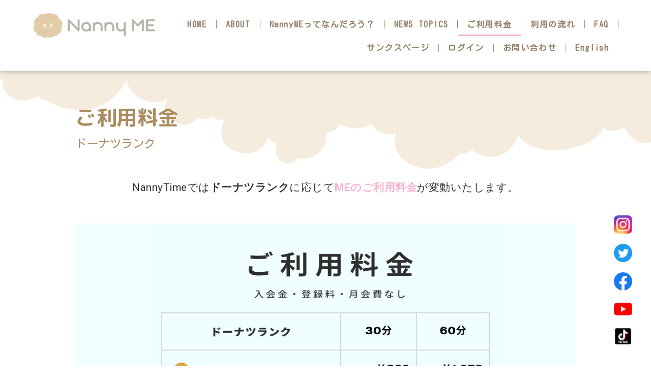

--- FILE ---
content_type: text/html; charset=UTF-8
request_url: https://nannyme.love/price/
body_size: 16183
content:
<!doctype html>
<html dir="ltr" lang="ja"
	prefix="og: https://ogp.me/ns#" >
<head>
	<meta charset="UTF-8">
		<meta name="viewport" content="width=device-width, initial-scale=1">
	<link rel="profile" href="https://gmpg.org/xfn/11">
	<title>ご利用料金 - nannyme.love</title>

		<!-- All in One SEO 4.2.1.1 -->
		<meta name="description" content="ドーナツランクNannyTimeではドーナツランクに応じてMEのご利用料金が変動いたします。 Nanny報酬は" />
		<meta name="robots" content="max-image-preview:large" />
		<meta name="google-site-verification" content="G-DJPV5X80RH" />
		<link rel="canonical" href="https://nannyme.love/price/" />
		<meta property="og:locale" content="ja_JP" />
		<meta property="og:site_name" content="nannyme.love - NannyME（ナニーミー）公式サイト" />
		<meta property="og:type" content="article" />
		<meta property="og:title" content="ご利用料金 - nannyme.love" />
		<meta property="og:description" content="ドーナツランクNannyTimeではドーナツランクに応じてMEのご利用料金が変動いたします。 Nanny報酬は" />
		<meta property="og:url" content="https://nannyme.love/price/" />
		<meta property="og:image" content="https://nannyme.love/wp-content/uploads/2022/01/logo.png" />
		<meta property="og:image:secure_url" content="https://nannyme.love/wp-content/uploads/2022/01/logo.png" />
		<meta property="article:published_time" content="2022-01-12T11:01:57+00:00" />
		<meta property="article:modified_time" content="2023-09-25T04:34:16+00:00" />
		<meta property="article:publisher" content="https://www.facebook.com/NannyME.official" />
		<meta name="twitter:card" content="summary" />
		<meta name="twitter:site" content="@nannyme_love" />
		<meta name="twitter:title" content="ご利用料金 - nannyme.love" />
		<meta name="twitter:description" content="ドーナツランクNannyTimeではドーナツランクに応じてMEのご利用料金が変動いたします。 Nanny報酬は" />
		<meta name="twitter:creator" content="@nannyme_love" />
		<meta name="twitter:image" content="https://nannyme.love/wp-content/uploads/2022/01/logo.png" />
		<script type="application/ld+json" class="aioseo-schema">
			{"@context":"https:\/\/schema.org","@graph":[{"@type":"WebSite","@id":"https:\/\/nannyme.love\/#website","url":"https:\/\/nannyme.love\/","name":"nannyme.love","description":"NannyME\uff08\u30ca\u30cb\u30fc\u30df\u30fc\uff09\u516c\u5f0f\u30b5\u30a4\u30c8","inLanguage":"ja","publisher":{"@id":"https:\/\/nannyme.love\/#organization"}},{"@type":"Organization","@id":"https:\/\/nannyme.love\/#organization","name":"nannyme.love","url":"https:\/\/nannyme.love\/","logo":{"@type":"ImageObject","@id":"https:\/\/nannyme.love\/#organizationLogo","url":"https:\/\/nannyme.love\/wp-content\/uploads\/2022\/01\/logo.png","width":340,"height":70},"image":{"@id":"https:\/\/nannyme.love\/#organizationLogo"},"sameAs":["https:\/\/www.facebook.com\/NannyME.official","https:\/\/mobile.twitter.com\/nannyme_love","https:\/\/www.instagram.com\/nannyme_official\/","https:\/\/www.youtube.com\/channel\/UCm3KI3ehaJytxFC_PZ0eI-A"]},{"@type":"BreadcrumbList","@id":"https:\/\/nannyme.love\/price\/#breadcrumblist","itemListElement":[{"@type":"ListItem","@id":"https:\/\/nannyme.love\/#listItem","position":1,"item":{"@type":"WebPage","@id":"https:\/\/nannyme.love\/","name":"\u30db\u30fc\u30e0","description":"NEWS TOPICS NannyME\u306fNanny\u3055\u3093\uff08\u898b\u5b88\u3063\u3066\u304f\u308c\u308b\u4eba\uff09\u3068ME\uff08\u3053\u3069\u3082\u305f\u3061\uff09\u3092\u7e4b\u3050web\u30c4\u30fc","url":"https:\/\/nannyme.love\/"},"nextItem":"https:\/\/nannyme.love\/price\/#listItem"},{"@type":"ListItem","@id":"https:\/\/nannyme.love\/price\/#listItem","position":2,"item":{"@type":"WebPage","@id":"https:\/\/nannyme.love\/price\/","name":"\u3054\u5229\u7528\u6599\u91d1","description":"\u30c9\u30fc\u30ca\u30c4\u30e9\u30f3\u30afNannyTime\u3067\u306f\u30c9\u30fc\u30ca\u30c4\u30e9\u30f3\u30af\u306b\u5fdc\u3058\u3066ME\u306e\u3054\u5229\u7528\u6599\u91d1\u304c\u5909\u52d5\u3044\u305f\u3057\u307e\u3059\u3002 Nanny\u5831\u916c\u306f","url":"https:\/\/nannyme.love\/price\/"},"previousItem":"https:\/\/nannyme.love\/#listItem"}]},{"@type":"WebPage","@id":"https:\/\/nannyme.love\/price\/#webpage","url":"https:\/\/nannyme.love\/price\/","name":"\u3054\u5229\u7528\u6599\u91d1 - nannyme.love","description":"\u30c9\u30fc\u30ca\u30c4\u30e9\u30f3\u30afNannyTime\u3067\u306f\u30c9\u30fc\u30ca\u30c4\u30e9\u30f3\u30af\u306b\u5fdc\u3058\u3066ME\u306e\u3054\u5229\u7528\u6599\u91d1\u304c\u5909\u52d5\u3044\u305f\u3057\u307e\u3059\u3002 Nanny\u5831\u916c\u306f","inLanguage":"ja","isPartOf":{"@id":"https:\/\/nannyme.love\/#website"},"breadcrumb":{"@id":"https:\/\/nannyme.love\/price\/#breadcrumblist"},"datePublished":"2022-01-12T11:01:57+09:00","dateModified":"2023-09-25T04:34:16+09:00"}]}
		</script>
		<!-- All in One SEO -->

<link rel="alternate" type="application/rss+xml" title="nannyme.love &raquo; フィード" href="https://nannyme.love/feed/" />
<link rel="alternate" type="application/rss+xml" title="nannyme.love &raquo; コメントフィード" href="https://nannyme.love/comments/feed/" />
<link rel="alternate" title="oEmbed (JSON)" type="application/json+oembed" href="https://nannyme.love/wp-json/oembed/1.0/embed?url=https%3A%2F%2Fnannyme.love%2Fprice%2F" />
<link rel="alternate" title="oEmbed (XML)" type="text/xml+oembed" href="https://nannyme.love/wp-json/oembed/1.0/embed?url=https%3A%2F%2Fnannyme.love%2Fprice%2F&#038;format=xml" />
		<!-- This site uses the Google Analytics by MonsterInsights plugin v8.10.0 - Using Analytics tracking - https://www.monsterinsights.com/ -->
							<script
				src="//www.googletagmanager.com/gtag/js?id=UA-191919956-3"  data-cfasync="false" data-wpfc-render="false" type="text/javascript" async></script>
			<script data-cfasync="false" data-wpfc-render="false" type="text/javascript">
				var mi_version = '8.10.0';
				var mi_track_user = true;
				var mi_no_track_reason = '';
				
								var disableStrs = [
															'ga-disable-UA-191919956-3',
									];

				/* Function to detect opted out users */
				function __gtagTrackerIsOptedOut() {
					for (var index = 0; index < disableStrs.length; index++) {
						if (document.cookie.indexOf(disableStrs[index] + '=true') > -1) {
							return true;
						}
					}

					return false;
				}

				/* Disable tracking if the opt-out cookie exists. */
				if (__gtagTrackerIsOptedOut()) {
					for (var index = 0; index < disableStrs.length; index++) {
						window[disableStrs[index]] = true;
					}
				}

				/* Opt-out function */
				function __gtagTrackerOptout() {
					for (var index = 0; index < disableStrs.length; index++) {
						document.cookie = disableStrs[index] + '=true; expires=Thu, 31 Dec 2099 23:59:59 UTC; path=/';
						window[disableStrs[index]] = true;
					}
				}

				if ('undefined' === typeof gaOptout) {
					function gaOptout() {
						__gtagTrackerOptout();
					}
				}
								window.dataLayer = window.dataLayer || [];

				window.MonsterInsightsDualTracker = {
					helpers: {},
					trackers: {},
				};
				if (mi_track_user) {
					function __gtagDataLayer() {
						dataLayer.push(arguments);
					}

					function __gtagTracker(type, name, parameters) {
						if (!parameters) {
							parameters = {};
						}

						if (parameters.send_to) {
							__gtagDataLayer.apply(null, arguments);
							return;
						}

						if (type === 'event') {
							
														parameters.send_to = monsterinsights_frontend.ua;
							__gtagDataLayer(type, name, parameters);
													} else {
							__gtagDataLayer.apply(null, arguments);
						}
					}

					__gtagTracker('js', new Date());
					__gtagTracker('set', {
						'developer_id.dZGIzZG': true,
											});
															__gtagTracker('config', 'UA-191919956-3', {"forceSSL":"true","link_attribution":"true"} );
										window.gtag = __gtagTracker;										(function () {
						/* https://developers.google.com/analytics/devguides/collection/analyticsjs/ */
						/* ga and __gaTracker compatibility shim. */
						var noopfn = function () {
							return null;
						};
						var newtracker = function () {
							return new Tracker();
						};
						var Tracker = function () {
							return null;
						};
						var p = Tracker.prototype;
						p.get = noopfn;
						p.set = noopfn;
						p.send = function () {
							var args = Array.prototype.slice.call(arguments);
							args.unshift('send');
							__gaTracker.apply(null, args);
						};
						var __gaTracker = function () {
							var len = arguments.length;
							if (len === 0) {
								return;
							}
							var f = arguments[len - 1];
							if (typeof f !== 'object' || f === null || typeof f.hitCallback !== 'function') {
								if ('send' === arguments[0]) {
									var hitConverted, hitObject = false, action;
									if ('event' === arguments[1]) {
										if ('undefined' !== typeof arguments[3]) {
											hitObject = {
												'eventAction': arguments[3],
												'eventCategory': arguments[2],
												'eventLabel': arguments[4],
												'value': arguments[5] ? arguments[5] : 1,
											}
										}
									}
									if ('pageview' === arguments[1]) {
										if ('undefined' !== typeof arguments[2]) {
											hitObject = {
												'eventAction': 'page_view',
												'page_path': arguments[2],
											}
										}
									}
									if (typeof arguments[2] === 'object') {
										hitObject = arguments[2];
									}
									if (typeof arguments[5] === 'object') {
										Object.assign(hitObject, arguments[5]);
									}
									if ('undefined' !== typeof arguments[1].hitType) {
										hitObject = arguments[1];
										if ('pageview' === hitObject.hitType) {
											hitObject.eventAction = 'page_view';
										}
									}
									if (hitObject) {
										action = 'timing' === arguments[1].hitType ? 'timing_complete' : hitObject.eventAction;
										hitConverted = mapArgs(hitObject);
										__gtagTracker('event', action, hitConverted);
									}
								}
								return;
							}

							function mapArgs(args) {
								var arg, hit = {};
								var gaMap = {
									'eventCategory': 'event_category',
									'eventAction': 'event_action',
									'eventLabel': 'event_label',
									'eventValue': 'event_value',
									'nonInteraction': 'non_interaction',
									'timingCategory': 'event_category',
									'timingVar': 'name',
									'timingValue': 'value',
									'timingLabel': 'event_label',
									'page': 'page_path',
									'location': 'page_location',
									'title': 'page_title',
								};
								for (arg in args) {
																		if (!(!args.hasOwnProperty(arg) || !gaMap.hasOwnProperty(arg))) {
										hit[gaMap[arg]] = args[arg];
									} else {
										hit[arg] = args[arg];
									}
								}
								return hit;
							}

							try {
								f.hitCallback();
							} catch (ex) {
							}
						};
						__gaTracker.create = newtracker;
						__gaTracker.getByName = newtracker;
						__gaTracker.getAll = function () {
							return [];
						};
						__gaTracker.remove = noopfn;
						__gaTracker.loaded = true;
						window['__gaTracker'] = __gaTracker;
					})();
									} else {
										console.log("");
					(function () {
						function __gtagTracker() {
							return null;
						}

						window['__gtagTracker'] = __gtagTracker;
						window['gtag'] = __gtagTracker;
					})();
									}
			</script>
				<!-- / Google Analytics by MonsterInsights -->
		<style id='wp-img-auto-sizes-contain-inline-css' type='text/css'>
img:is([sizes=auto i],[sizes^="auto," i]){contain-intrinsic-size:3000px 1500px}
/*# sourceURL=wp-img-auto-sizes-contain-inline-css */
</style>
<link rel='stylesheet' id='sbi_styles-css' href='https://nannyme.love/wp-content/plugins/instagram-feed/css/sbi-styles.min.css?ver=6.2.7' type='text/css' media='all' />
<style id='wp-emoji-styles-inline-css' type='text/css'>

	img.wp-smiley, img.emoji {
		display: inline !important;
		border: none !important;
		box-shadow: none !important;
		height: 1em !important;
		width: 1em !important;
		margin: 0 0.07em !important;
		vertical-align: -0.1em !important;
		background: none !important;
		padding: 0 !important;
	}
/*# sourceURL=wp-emoji-styles-inline-css */
</style>
<style id='classic-theme-styles-inline-css' type='text/css'>
/*! This file is auto-generated */
.wp-block-button__link{color:#fff;background-color:#32373c;border-radius:9999px;box-shadow:none;text-decoration:none;padding:calc(.667em + 2px) calc(1.333em + 2px);font-size:1.125em}.wp-block-file__button{background:#32373c;color:#fff;text-decoration:none}
/*# sourceURL=/wp-includes/css/classic-themes.min.css */
</style>
<link rel='stylesheet' id='ctf_styles-css' href='https://nannyme.love/wp-content/plugins/custom-twitter-feeds/css/ctf-styles.min.css?ver=2.2.1' type='text/css' media='all' />
<link rel='stylesheet' id='hello-elementor-css' href='https://nannyme.love/wp-content/themes/hello-elementor/style.min.css?ver=2.5.0' type='text/css' media='all' />
<link rel='stylesheet' id='hello-elementor-theme-style-css' href='https://nannyme.love/wp-content/themes/hello-elementor/theme.min.css?ver=2.5.0' type='text/css' media='all' />
<link rel='stylesheet' id='elementor-frontend-css' href='https://nannyme.love/wp-content/plugins/elementor/assets/css/frontend-lite.min.css?ver=3.18.3' type='text/css' media='all' />
<link rel='stylesheet' id='elementor-post-8-css' href='https://nannyme.love/wp-content/uploads/elementor/css/post-8.css?ver=1705675653' type='text/css' media='all' />
<link rel='stylesheet' id='elementor-icons-css' href='https://nannyme.love/wp-content/plugins/elementor/assets/lib/eicons/css/elementor-icons.min.css?ver=5.25.0' type='text/css' media='all' />
<link rel='stylesheet' id='swiper-css' href='https://nannyme.love/wp-content/plugins/elementor/assets/lib/swiper/css/swiper.min.css?ver=5.3.6' type='text/css' media='all' />
<link rel='stylesheet' id='elementor-pro-css' href='https://nannyme.love/wp-content/plugins/elementor-pro/assets/css/frontend-lite.min.css?ver=3.7.1' type='text/css' media='all' />
<link rel='stylesheet' id='font-awesome-5-all-css' href='https://nannyme.love/wp-content/plugins/elementor/assets/lib/font-awesome/css/all.min.css?ver=3.18.3' type='text/css' media='all' />
<link rel='stylesheet' id='font-awesome-4-shim-css' href='https://nannyme.love/wp-content/plugins/elementor/assets/lib/font-awesome/css/v4-shims.min.css?ver=3.18.3' type='text/css' media='all' />
<link rel='stylesheet' id='elementor-global-css' href='https://nannyme.love/wp-content/uploads/elementor/css/global.css?ver=1705675653' type='text/css' media='all' />
<link rel='stylesheet' id='elementor-post-157-css' href='https://nannyme.love/wp-content/uploads/elementor/css/post-157.css?ver=1705676434' type='text/css' media='all' />
<link rel='stylesheet' id='elementor-post-77-css' href='https://nannyme.love/wp-content/uploads/elementor/css/post-77.css?ver=1705676414' type='text/css' media='all' />
<link rel='stylesheet' id='elementor-post-85-css' href='https://nannyme.love/wp-content/uploads/elementor/css/post-85.css?ver=1705676414' type='text/css' media='all' />
<link rel='stylesheet' id='hello-elementor-child-style-css' href='https://nannyme.love/wp-content/themes/hello-theme-child-master/style.css?ver=1.0.0' type='text/css' media='all' />
<link rel='stylesheet' id='google-fonts-1-css' href='https://fonts.googleapis.com/css?family=Roboto%3A100%2C100italic%2C200%2C200italic%2C300%2C300italic%2C400%2C400italic%2C500%2C500italic%2C600%2C600italic%2C700%2C700italic%2C800%2C800italic%2C900%2C900italic%7CRoboto+Slab%3A100%2C100italic%2C200%2C200italic%2C300%2C300italic%2C400%2C400italic%2C500%2C500italic%2C600%2C600italic%2C700%2C700italic%2C800%2C800italic%2C900%2C900italic%7CM+PLUS+Rounded+1c%3A100%2C100italic%2C200%2C200italic%2C300%2C300italic%2C400%2C400italic%2C500%2C500italic%2C600%2C600italic%2C700%2C700italic%2C800%2C800italic%2C900%2C900italic%7CKosugi+Maru%3A100%2C100italic%2C200%2C200italic%2C300%2C300italic%2C400%2C400italic%2C500%2C500italic%2C600%2C600italic%2C700%2C700italic%2C800%2C800italic%2C900%2C900italic&#038;display=auto&#038;ver=6.9' type='text/css' media='all' />
<link rel='stylesheet' id='elementor-icons-shared-0-css' href='https://nannyme.love/wp-content/plugins/elementor/assets/lib/font-awesome/css/fontawesome.min.css?ver=5.15.3' type='text/css' media='all' />
<link rel='stylesheet' id='elementor-icons-fa-solid-css' href='https://nannyme.love/wp-content/plugins/elementor/assets/lib/font-awesome/css/solid.min.css?ver=5.15.3' type='text/css' media='all' />
<link rel="preconnect" href="https://fonts.gstatic.com/" crossorigin><script type="text/javascript" src="https://nannyme.love/wp-content/plugins/google-analytics-for-wordpress/assets/js/frontend-gtag.min.js?ver=8.10.0" id="monsterinsights-frontend-script-js"></script>
<script data-cfasync="false" data-wpfc-render="false" type="text/javascript" id='monsterinsights-frontend-script-js-extra'>/* <![CDATA[ */
var monsterinsights_frontend = {"js_events_tracking":"true","download_extensions":"doc,pdf,ppt,zip,xls,docx,pptx,xlsx","inbound_paths":"[{\"path\":\"\\\/go\\\/\",\"label\":\"affiliate\"},{\"path\":\"\\\/recommend\\\/\",\"label\":\"affiliate\"}]","home_url":"https:\/\/nannyme.love","hash_tracking":"false","ua":"UA-191919956-3","v4_id":""};/* ]]> */
</script>
<script type="text/javascript" src="https://nannyme.love/wp-includes/js/jquery/jquery.min.js?ver=3.7.1" id="jquery-core-js"></script>
<script type="text/javascript" src="https://nannyme.love/wp-includes/js/jquery/jquery-migrate.min.js?ver=3.4.1" id="jquery-migrate-js"></script>
<script type="text/javascript" src="https://nannyme.love/wp-content/plugins/elementor/assets/lib/font-awesome/js/v4-shims.min.js?ver=3.18.3" id="font-awesome-4-shim-js"></script>
<link rel="https://api.w.org/" href="https://nannyme.love/wp-json/" /><link rel="alternate" title="JSON" type="application/json" href="https://nannyme.love/wp-json/wp/v2/pages/157" /><link rel="EditURI" type="application/rsd+xml" title="RSD" href="https://nannyme.love/xmlrpc.php?rsd" />
<meta name="generator" content="WordPress 6.9" />
<link rel='shortlink' href='https://nannyme.love/?p=157' />
<meta name="generator" content="Elementor 3.18.3; features: e_dom_optimization, e_optimized_assets_loading, e_optimized_css_loading, additional_custom_breakpoints, block_editor_assets_optimize, e_image_loading_optimization; settings: css_print_method-external, google_font-enabled, font_display-auto">
<link rel="icon" href="https://nannyme.love/wp-content/uploads/2022/01/fabicon-192px.png" sizes="32x32" />
<link rel="icon" href="https://nannyme.love/wp-content/uploads/2022/01/fabicon-192px.png" sizes="192x192" />
<link rel="apple-touch-icon" href="https://nannyme.love/wp-content/uploads/2022/01/fabicon-192px.png" />
<meta name="msapplication-TileImage" content="https://nannyme.love/wp-content/uploads/2022/01/fabicon-192px.png" />
<style id='global-styles-inline-css' type='text/css'>
:root{--wp--preset--aspect-ratio--square: 1;--wp--preset--aspect-ratio--4-3: 4/3;--wp--preset--aspect-ratio--3-4: 3/4;--wp--preset--aspect-ratio--3-2: 3/2;--wp--preset--aspect-ratio--2-3: 2/3;--wp--preset--aspect-ratio--16-9: 16/9;--wp--preset--aspect-ratio--9-16: 9/16;--wp--preset--color--black: #000000;--wp--preset--color--cyan-bluish-gray: #abb8c3;--wp--preset--color--white: #ffffff;--wp--preset--color--pale-pink: #f78da7;--wp--preset--color--vivid-red: #cf2e2e;--wp--preset--color--luminous-vivid-orange: #ff6900;--wp--preset--color--luminous-vivid-amber: #fcb900;--wp--preset--color--light-green-cyan: #7bdcb5;--wp--preset--color--vivid-green-cyan: #00d084;--wp--preset--color--pale-cyan-blue: #8ed1fc;--wp--preset--color--vivid-cyan-blue: #0693e3;--wp--preset--color--vivid-purple: #9b51e0;--wp--preset--gradient--vivid-cyan-blue-to-vivid-purple: linear-gradient(135deg,rgb(6,147,227) 0%,rgb(155,81,224) 100%);--wp--preset--gradient--light-green-cyan-to-vivid-green-cyan: linear-gradient(135deg,rgb(122,220,180) 0%,rgb(0,208,130) 100%);--wp--preset--gradient--luminous-vivid-amber-to-luminous-vivid-orange: linear-gradient(135deg,rgb(252,185,0) 0%,rgb(255,105,0) 100%);--wp--preset--gradient--luminous-vivid-orange-to-vivid-red: linear-gradient(135deg,rgb(255,105,0) 0%,rgb(207,46,46) 100%);--wp--preset--gradient--very-light-gray-to-cyan-bluish-gray: linear-gradient(135deg,rgb(238,238,238) 0%,rgb(169,184,195) 100%);--wp--preset--gradient--cool-to-warm-spectrum: linear-gradient(135deg,rgb(74,234,220) 0%,rgb(151,120,209) 20%,rgb(207,42,186) 40%,rgb(238,44,130) 60%,rgb(251,105,98) 80%,rgb(254,248,76) 100%);--wp--preset--gradient--blush-light-purple: linear-gradient(135deg,rgb(255,206,236) 0%,rgb(152,150,240) 100%);--wp--preset--gradient--blush-bordeaux: linear-gradient(135deg,rgb(254,205,165) 0%,rgb(254,45,45) 50%,rgb(107,0,62) 100%);--wp--preset--gradient--luminous-dusk: linear-gradient(135deg,rgb(255,203,112) 0%,rgb(199,81,192) 50%,rgb(65,88,208) 100%);--wp--preset--gradient--pale-ocean: linear-gradient(135deg,rgb(255,245,203) 0%,rgb(182,227,212) 50%,rgb(51,167,181) 100%);--wp--preset--gradient--electric-grass: linear-gradient(135deg,rgb(202,248,128) 0%,rgb(113,206,126) 100%);--wp--preset--gradient--midnight: linear-gradient(135deg,rgb(2,3,129) 0%,rgb(40,116,252) 100%);--wp--preset--font-size--small: 13px;--wp--preset--font-size--medium: 20px;--wp--preset--font-size--large: 36px;--wp--preset--font-size--x-large: 42px;--wp--preset--spacing--20: 0.44rem;--wp--preset--spacing--30: 0.67rem;--wp--preset--spacing--40: 1rem;--wp--preset--spacing--50: 1.5rem;--wp--preset--spacing--60: 2.25rem;--wp--preset--spacing--70: 3.38rem;--wp--preset--spacing--80: 5.06rem;--wp--preset--shadow--natural: 6px 6px 9px rgba(0, 0, 0, 0.2);--wp--preset--shadow--deep: 12px 12px 50px rgba(0, 0, 0, 0.4);--wp--preset--shadow--sharp: 6px 6px 0px rgba(0, 0, 0, 0.2);--wp--preset--shadow--outlined: 6px 6px 0px -3px rgb(255, 255, 255), 6px 6px rgb(0, 0, 0);--wp--preset--shadow--crisp: 6px 6px 0px rgb(0, 0, 0);}:where(.is-layout-flex){gap: 0.5em;}:where(.is-layout-grid){gap: 0.5em;}body .is-layout-flex{display: flex;}.is-layout-flex{flex-wrap: wrap;align-items: center;}.is-layout-flex > :is(*, div){margin: 0;}body .is-layout-grid{display: grid;}.is-layout-grid > :is(*, div){margin: 0;}:where(.wp-block-columns.is-layout-flex){gap: 2em;}:where(.wp-block-columns.is-layout-grid){gap: 2em;}:where(.wp-block-post-template.is-layout-flex){gap: 1.25em;}:where(.wp-block-post-template.is-layout-grid){gap: 1.25em;}.has-black-color{color: var(--wp--preset--color--black) !important;}.has-cyan-bluish-gray-color{color: var(--wp--preset--color--cyan-bluish-gray) !important;}.has-white-color{color: var(--wp--preset--color--white) !important;}.has-pale-pink-color{color: var(--wp--preset--color--pale-pink) !important;}.has-vivid-red-color{color: var(--wp--preset--color--vivid-red) !important;}.has-luminous-vivid-orange-color{color: var(--wp--preset--color--luminous-vivid-orange) !important;}.has-luminous-vivid-amber-color{color: var(--wp--preset--color--luminous-vivid-amber) !important;}.has-light-green-cyan-color{color: var(--wp--preset--color--light-green-cyan) !important;}.has-vivid-green-cyan-color{color: var(--wp--preset--color--vivid-green-cyan) !important;}.has-pale-cyan-blue-color{color: var(--wp--preset--color--pale-cyan-blue) !important;}.has-vivid-cyan-blue-color{color: var(--wp--preset--color--vivid-cyan-blue) !important;}.has-vivid-purple-color{color: var(--wp--preset--color--vivid-purple) !important;}.has-black-background-color{background-color: var(--wp--preset--color--black) !important;}.has-cyan-bluish-gray-background-color{background-color: var(--wp--preset--color--cyan-bluish-gray) !important;}.has-white-background-color{background-color: var(--wp--preset--color--white) !important;}.has-pale-pink-background-color{background-color: var(--wp--preset--color--pale-pink) !important;}.has-vivid-red-background-color{background-color: var(--wp--preset--color--vivid-red) !important;}.has-luminous-vivid-orange-background-color{background-color: var(--wp--preset--color--luminous-vivid-orange) !important;}.has-luminous-vivid-amber-background-color{background-color: var(--wp--preset--color--luminous-vivid-amber) !important;}.has-light-green-cyan-background-color{background-color: var(--wp--preset--color--light-green-cyan) !important;}.has-vivid-green-cyan-background-color{background-color: var(--wp--preset--color--vivid-green-cyan) !important;}.has-pale-cyan-blue-background-color{background-color: var(--wp--preset--color--pale-cyan-blue) !important;}.has-vivid-cyan-blue-background-color{background-color: var(--wp--preset--color--vivid-cyan-blue) !important;}.has-vivid-purple-background-color{background-color: var(--wp--preset--color--vivid-purple) !important;}.has-black-border-color{border-color: var(--wp--preset--color--black) !important;}.has-cyan-bluish-gray-border-color{border-color: var(--wp--preset--color--cyan-bluish-gray) !important;}.has-white-border-color{border-color: var(--wp--preset--color--white) !important;}.has-pale-pink-border-color{border-color: var(--wp--preset--color--pale-pink) !important;}.has-vivid-red-border-color{border-color: var(--wp--preset--color--vivid-red) !important;}.has-luminous-vivid-orange-border-color{border-color: var(--wp--preset--color--luminous-vivid-orange) !important;}.has-luminous-vivid-amber-border-color{border-color: var(--wp--preset--color--luminous-vivid-amber) !important;}.has-light-green-cyan-border-color{border-color: var(--wp--preset--color--light-green-cyan) !important;}.has-vivid-green-cyan-border-color{border-color: var(--wp--preset--color--vivid-green-cyan) !important;}.has-pale-cyan-blue-border-color{border-color: var(--wp--preset--color--pale-cyan-blue) !important;}.has-vivid-cyan-blue-border-color{border-color: var(--wp--preset--color--vivid-cyan-blue) !important;}.has-vivid-purple-border-color{border-color: var(--wp--preset--color--vivid-purple) !important;}.has-vivid-cyan-blue-to-vivid-purple-gradient-background{background: var(--wp--preset--gradient--vivid-cyan-blue-to-vivid-purple) !important;}.has-light-green-cyan-to-vivid-green-cyan-gradient-background{background: var(--wp--preset--gradient--light-green-cyan-to-vivid-green-cyan) !important;}.has-luminous-vivid-amber-to-luminous-vivid-orange-gradient-background{background: var(--wp--preset--gradient--luminous-vivid-amber-to-luminous-vivid-orange) !important;}.has-luminous-vivid-orange-to-vivid-red-gradient-background{background: var(--wp--preset--gradient--luminous-vivid-orange-to-vivid-red) !important;}.has-very-light-gray-to-cyan-bluish-gray-gradient-background{background: var(--wp--preset--gradient--very-light-gray-to-cyan-bluish-gray) !important;}.has-cool-to-warm-spectrum-gradient-background{background: var(--wp--preset--gradient--cool-to-warm-spectrum) !important;}.has-blush-light-purple-gradient-background{background: var(--wp--preset--gradient--blush-light-purple) !important;}.has-blush-bordeaux-gradient-background{background: var(--wp--preset--gradient--blush-bordeaux) !important;}.has-luminous-dusk-gradient-background{background: var(--wp--preset--gradient--luminous-dusk) !important;}.has-pale-ocean-gradient-background{background: var(--wp--preset--gradient--pale-ocean) !important;}.has-electric-grass-gradient-background{background: var(--wp--preset--gradient--electric-grass) !important;}.has-midnight-gradient-background{background: var(--wp--preset--gradient--midnight) !important;}.has-small-font-size{font-size: var(--wp--preset--font-size--small) !important;}.has-medium-font-size{font-size: var(--wp--preset--font-size--medium) !important;}.has-large-font-size{font-size: var(--wp--preset--font-size--large) !important;}.has-x-large-font-size{font-size: var(--wp--preset--font-size--x-large) !important;}
/*# sourceURL=global-styles-inline-css */
</style>
</head>
<body class="wp-singular page-template page-template-elementor_header_footer page page-id-157 wp-custom-logo wp-theme-hello-elementor wp-child-theme-hello-theme-child-master elementor-default elementor-template-full-width elementor-kit-8 elementor-page elementor-page-157">

		<div data-elementor-type="header" data-elementor-id="77" class="elementor elementor-77 elementor-location-header">
								<section class="elementor-section elementor-top-section elementor-element elementor-element-d9ea584 elementor-section-full_width elementor-section-height-default elementor-section-height-default" data-id="d9ea584" data-element_type="section" data-settings="{&quot;background_background&quot;:&quot;classic&quot;,&quot;sticky&quot;:&quot;top&quot;,&quot;sticky_on&quot;:[&quot;desktop&quot;,&quot;tablet&quot;,&quot;mobile&quot;],&quot;sticky_offset&quot;:0,&quot;sticky_effects_offset&quot;:0}">
						<div class="elementor-container elementor-column-gap-no">
					<div class="elementor-column elementor-col-100 elementor-top-column elementor-element elementor-element-51a2785" data-id="51a2785" data-element_type="column">
			<div class="elementor-widget-wrap elementor-element-populated">
								<section class="elementor-section elementor-inner-section elementor-element elementor-element-33f9ce3 elementor-section-boxed elementor-section-height-default elementor-section-height-default" data-id="33f9ce3" data-element_type="section">
						<div class="elementor-container elementor-column-gap-no">
					<div class="elementor-column elementor-col-50 elementor-inner-column elementor-element elementor-element-8a4c233" data-id="8a4c233" data-element_type="column">
			<div class="elementor-widget-wrap elementor-element-populated">
								<div class="elementor-element elementor-element-f7c6a69 elementor-widget elementor-widget-image" data-id="f7c6a69" data-element_type="widget" data-widget_type="image.default">
				<div class="elementor-widget-container">
			<style>/*! elementor - v3.18.0 - 20-12-2023 */
.elementor-widget-image{text-align:center}.elementor-widget-image a{display:inline-block}.elementor-widget-image a img[src$=".svg"]{width:48px}.elementor-widget-image img{vertical-align:middle;display:inline-block}</style>													<a href="https://nannyme.love/">
							<img src="https://nannyme.love/wp-content/uploads/2022/01/logo.png" title="logo" alt="logo" loading="lazy" />								</a>
															</div>
				</div>
					</div>
		</div>
				<div class="elementor-column elementor-col-50 elementor-inner-column elementor-element elementor-element-3a56048" data-id="3a56048" data-element_type="column">
			<div class="elementor-widget-wrap elementor-element-populated">
								<div class="elementor-element elementor-element-00fb199 elementor-nav-menu__align-right elementor-nav-menu--stretch elementor-nav-menu--dropdown-tablet elementor-nav-menu__text-align-aside elementor-nav-menu--toggle elementor-nav-menu--burger elementor-widget elementor-widget-nav-menu" data-id="00fb199" data-element_type="widget" data-settings="{&quot;full_width&quot;:&quot;stretch&quot;,&quot;layout&quot;:&quot;horizontal&quot;,&quot;submenu_icon&quot;:{&quot;value&quot;:&quot;&lt;i class=\&quot;fas fa-caret-down\&quot;&gt;&lt;\/i&gt;&quot;,&quot;library&quot;:&quot;fa-solid&quot;},&quot;toggle&quot;:&quot;burger&quot;}" data-widget_type="nav-menu.default">
				<div class="elementor-widget-container">
			<link rel="stylesheet" href="https://nannyme.love/wp-content/plugins/elementor-pro/assets/css/widget-nav-menu.min.css">			<nav migration_allowed="1" migrated="0" role="navigation" class="elementor-nav-menu--main elementor-nav-menu__container elementor-nav-menu--layout-horizontal e--pointer-underline e--animation-slide">
				<ul id="menu-1-00fb199" class="elementor-nav-menu"><li class="menu-item menu-item-type-post_type menu-item-object-page menu-item-home menu-item-183"><a href="https://nannyme.love/" class="elementor-item">HOME</a></li>
<li class="menu-item menu-item-type-post_type menu-item-object-page menu-item-182"><a href="https://nannyme.love/about/" class="elementor-item">ABOUT</a></li>
<li class="menu-item menu-item-type-post_type menu-item-object-page menu-item-181"><a href="https://nannyme.love/what-nannyme/" class="elementor-item">NannyMEってなんだろう？</a></li>
<li class="menu-item menu-item-type-post_type menu-item-object-page menu-item-180"><a href="https://nannyme.love/news-topics/" class="elementor-item">NEWS TOPICS</a></li>
<li class="menu-item menu-item-type-post_type menu-item-object-page current-menu-item page_item page-item-157 current_page_item menu-item-179"><a href="https://nannyme.love/price/" aria-current="page" class="elementor-item elementor-item-active">ご利用料金</a></li>
<li class="menu-item menu-item-type-post_type menu-item-object-page menu-item-178"><a href="https://nannyme.love/flow/" class="elementor-item">利用の流れ</a></li>
<li class="menu-item menu-item-type-post_type menu-item-object-page menu-item-177"><a href="https://nannyme.love/qa/" class="elementor-item">FAQ</a></li>
<li class="menu-item menu-item-type-post_type menu-item-object-page menu-item-1512"><a href="https://nannyme.love/thanks/" class="elementor-item">サンクスページ</a></li>
<li class="menu-item menu-item-type-custom menu-item-object-custom menu-item-3845"><a href="https://app.nannyme.love/signin" class="elementor-item">ログイン</a></li>
<li class="menu-item menu-item-type-post_type menu-item-object-page menu-item-4582"><a href="https://nannyme.love/contact/" class="elementor-item">お問い合わせ</a></li>
<li class="menu-item menu-item-type-post_type menu-item-object-page menu-item-4523"><a href="https://nannyme.love/english/" class="elementor-item">English</a></li>
</ul>			</nav>
					<div class="elementor-menu-toggle" role="button" tabindex="0" aria-label="Menu Toggle" aria-expanded="false">
			<i aria-hidden="true" role="presentation" class="elementor-menu-toggle__icon--open eicon-menu-bar"></i><i aria-hidden="true" role="presentation" class="elementor-menu-toggle__icon--close eicon-close"></i>			<span class="elementor-screen-only">メニュー</span>
		</div>
			<nav class="elementor-nav-menu--dropdown elementor-nav-menu__container" role="navigation" aria-hidden="true">
				<ul id="menu-2-00fb199" class="elementor-nav-menu"><li class="menu-item menu-item-type-post_type menu-item-object-page menu-item-home menu-item-183"><a href="https://nannyme.love/" class="elementor-item" tabindex="-1">HOME</a></li>
<li class="menu-item menu-item-type-post_type menu-item-object-page menu-item-182"><a href="https://nannyme.love/about/" class="elementor-item" tabindex="-1">ABOUT</a></li>
<li class="menu-item menu-item-type-post_type menu-item-object-page menu-item-181"><a href="https://nannyme.love/what-nannyme/" class="elementor-item" tabindex="-1">NannyMEってなんだろう？</a></li>
<li class="menu-item menu-item-type-post_type menu-item-object-page menu-item-180"><a href="https://nannyme.love/news-topics/" class="elementor-item" tabindex="-1">NEWS TOPICS</a></li>
<li class="menu-item menu-item-type-post_type menu-item-object-page current-menu-item page_item page-item-157 current_page_item menu-item-179"><a href="https://nannyme.love/price/" aria-current="page" class="elementor-item elementor-item-active" tabindex="-1">ご利用料金</a></li>
<li class="menu-item menu-item-type-post_type menu-item-object-page menu-item-178"><a href="https://nannyme.love/flow/" class="elementor-item" tabindex="-1">利用の流れ</a></li>
<li class="menu-item menu-item-type-post_type menu-item-object-page menu-item-177"><a href="https://nannyme.love/qa/" class="elementor-item" tabindex="-1">FAQ</a></li>
<li class="menu-item menu-item-type-post_type menu-item-object-page menu-item-1512"><a href="https://nannyme.love/thanks/" class="elementor-item" tabindex="-1">サンクスページ</a></li>
<li class="menu-item menu-item-type-custom menu-item-object-custom menu-item-3845"><a href="https://app.nannyme.love/signin" class="elementor-item" tabindex="-1">ログイン</a></li>
<li class="menu-item menu-item-type-post_type menu-item-object-page menu-item-4582"><a href="https://nannyme.love/contact/" class="elementor-item" tabindex="-1">お問い合わせ</a></li>
<li class="menu-item menu-item-type-post_type menu-item-object-page menu-item-4523"><a href="https://nannyme.love/english/" class="elementor-item" tabindex="-1">English</a></li>
</ul>			</nav>
				</div>
				</div>
					</div>
		</div>
							</div>
		</section>
					</div>
		</div>
							</div>
		</section>
						</div>
				<div data-elementor-type="wp-page" data-elementor-id="157" class="elementor elementor-157">
									<section class="elementor-section elementor-top-section elementor-element elementor-element-1f24522f elementor-section-boxed elementor-section-height-default elementor-section-height-default" data-id="1f24522f" data-element_type="section" data-settings="{&quot;background_background&quot;:&quot;classic&quot;,&quot;shape_divider_bottom&quot;:&quot;clouds&quot;}">
					<div class="elementor-shape elementor-shape-bottom" data-negative="false">
			<svg xmlns="http://www.w3.org/2000/svg" viewBox="0 0 283.5 27.8" preserveAspectRatio="xMidYMax slice">
  <path class="elementor-shape-fill" d="M0 0v6.7c1.9-.8 4.7-1.4 8.5-1 9.5 1.1 11.1 6 11.1 6s2.1-.7 4.3-.2c2.1.5 2.8 2.6 2.8 2.6s.2-.5 1.4-.7c1.2-.2 1.7.2 1.7.2s0-2.1 1.9-2.8c1.9-.7 3.6.7 3.6.7s.7-2.9 3.1-4.1 4.7 0 4.7 0 1.2-.5 2.4 0 1.7 1.4 1.7 1.4h1.4c.7 0 1.2.7 1.2.7s.8-1.8 4-2.2c3.5-.4 5.3 2.4 6.2 4.4.4-.4 1-.7 1.8-.9 2.8-.7 4 .7 4 .7s1.7-5 11.1-6c9.5-1.1 12.3 3.9 12.3 3.9s1.2-4.8 5.7-5.7c4.5-.9 6.8 1.8 6.8 1.8s.6-.6 1.5-.9c.9-.2 1.9-.2 1.9-.2s5.2-6.4 12.6-3.3c7.3 3.1 4.7 9 4.7 9s1.9-.9 4 0 2.8 2.4 2.8 2.4 1.9-1.2 4.5-1.2 4.3 1.2 4.3 1.2.2-1 1.4-1.7 2.1-.7 2.1-.7-.5-3.1 2.1-5.5 5.7-1.4 5.7-1.4 1.5-2.3 4.2-1.1c2.7 1.2 1.7 5.2 1.7 5.2s.3-.1 1.3.5c.5.4.8.8.9 1.1.5-1.4 2.4-5.8 8.4-4 7.1 2.1 3.5 8.9 3.5 8.9s.8-.4 2 0 1.1 1.1 1.1 1.1 1.1-1.1 2.3-1.1 2.1.5 2.1.5 1.9-3.6 6.2-1.2 1.9 6.4 1.9 6.4 2.6-2.4 7.4 0c3.4 1.7 3.9 4.9 3.9 4.9s3.3-6.9 10.4-7.9 11.5 2.6 11.5 2.6.8 0 1.2.2c.4.2.9.9.9.9s4.4-3.1 8.3.2c1.9 1.7 1.5 5 1.5 5s.3-1.1 1.6-1.4c1.3-.3 2.3.2 2.3.2s-.1-1.2.5-1.9 1.9-.9 1.9-.9-4.7-9.3 4.4-13.4c5.6-2.5 9.2.9 9.2.9s5-6.2 15.9-6.2 16.1 8.1 16.1 8.1.7-.2 1.6-.4V0H0z"/>
</svg>
		</div>
					<div class="elementor-container elementor-column-gap-default">
					<div class="elementor-column elementor-col-100 elementor-top-column elementor-element elementor-element-15e2627b" data-id="15e2627b" data-element_type="column">
			<div class="elementor-widget-wrap elementor-element-populated">
								<section class="elementor-section elementor-inner-section elementor-element elementor-element-44e2b65e elementor-section-boxed elementor-section-height-default elementor-section-height-default" data-id="44e2b65e" data-element_type="section">
						<div class="elementor-container elementor-column-gap-default">
					<div class="elementor-column elementor-col-100 elementor-inner-column elementor-element elementor-element-397fd4a8" data-id="397fd4a8" data-element_type="column">
			<div class="elementor-widget-wrap elementor-element-populated">
								<div class="elementor-element elementor-element-6223ce40 elementor-widget elementor-widget-theme-post-title elementor-page-title elementor-widget-heading" data-id="6223ce40" data-element_type="widget" data-widget_type="theme-post-title.default">
				<div class="elementor-widget-container">
			<style>/*! elementor - v3.18.0 - 20-12-2023 */
.elementor-heading-title{padding:0;margin:0;line-height:1}.elementor-widget-heading .elementor-heading-title[class*=elementor-size-]>a{color:inherit;font-size:inherit;line-height:inherit}.elementor-widget-heading .elementor-heading-title.elementor-size-small{font-size:15px}.elementor-widget-heading .elementor-heading-title.elementor-size-medium{font-size:19px}.elementor-widget-heading .elementor-heading-title.elementor-size-large{font-size:29px}.elementor-widget-heading .elementor-heading-title.elementor-size-xl{font-size:39px}.elementor-widget-heading .elementor-heading-title.elementor-size-xxl{font-size:59px}</style><h1 class="elementor-heading-title elementor-size-default">ご利用料金</h1>		</div>
				</div>
				<div class="elementor-element elementor-element-4c88fcc7 elementor-widget elementor-widget-text-editor" data-id="4c88fcc7" data-element_type="widget" data-widget_type="text-editor.default">
				<div class="elementor-widget-container">
			<style>/*! elementor - v3.18.0 - 20-12-2023 */
.elementor-widget-text-editor.elementor-drop-cap-view-stacked .elementor-drop-cap{background-color:#69727d;color:#fff}.elementor-widget-text-editor.elementor-drop-cap-view-framed .elementor-drop-cap{color:#69727d;border:3px solid;background-color:transparent}.elementor-widget-text-editor:not(.elementor-drop-cap-view-default) .elementor-drop-cap{margin-top:8px}.elementor-widget-text-editor:not(.elementor-drop-cap-view-default) .elementor-drop-cap-letter{width:1em;height:1em}.elementor-widget-text-editor .elementor-drop-cap{float:left;text-align:center;line-height:1;font-size:50px}.elementor-widget-text-editor .elementor-drop-cap-letter{display:inline-block}</style>				<p>ドーナツランク</p>						</div>
				</div>
					</div>
		</div>
							</div>
		</section>
					</div>
		</div>
							</div>
		</section>
				<section class="elementor-section elementor-top-section elementor-element elementor-element-55a15009 elementor-section-boxed elementor-section-height-default elementor-section-height-default" data-id="55a15009" data-element_type="section">
						<div class="elementor-container elementor-column-gap-default">
					<div class="elementor-column elementor-col-100 elementor-top-column elementor-element elementor-element-719b4c50" data-id="719b4c50" data-element_type="column">
			<div class="elementor-widget-wrap elementor-element-populated">
								<section class="elementor-section elementor-inner-section elementor-element elementor-element-7b7d6bb elementor-section-boxed elementor-section-height-default elementor-section-height-default" data-id="7b7d6bb" data-element_type="section">
						<div class="elementor-container elementor-column-gap-default">
					<div class="elementor-column elementor-col-100 elementor-inner-column elementor-element elementor-element-7af0bea5" data-id="7af0bea5" data-element_type="column">
			<div class="elementor-widget-wrap elementor-element-populated">
								<div class="elementor-element elementor-element-af52bb2 elementor-widget elementor-widget-text-editor" data-id="af52bb2" data-element_type="widget" data-widget_type="text-editor.default">
				<div class="elementor-widget-container">
							<p>NannyTimeでは<strong>ドーナツランク</strong>に応じて<span style="color: #f4b4cf;"><strong>MEのご</strong></span><span style="color: #f4b4cf;"><strong>利用料金</strong></span>が変動いたします。</p>						</div>
				</div>
					</div>
		</div>
							</div>
		</section>
					</div>
		</div>
							</div>
		</section>
				<section class="elementor-section elementor-top-section elementor-element elementor-element-d3eaf38 elementor-section-boxed elementor-section-height-default elementor-section-height-default" data-id="d3eaf38" data-element_type="section">
						<div class="elementor-container elementor-column-gap-default">
					<div class="elementor-column elementor-col-100 elementor-top-column elementor-element elementor-element-69db909" data-id="69db909" data-element_type="column">
			<div class="elementor-widget-wrap elementor-element-populated">
								<section class="elementor-section elementor-inner-section elementor-element elementor-element-cb7bdd8 elementor-section-boxed elementor-section-height-default elementor-section-height-default" data-id="cb7bdd8" data-element_type="section">
						<div class="elementor-container elementor-column-gap-default">
					<div class="elementor-column elementor-col-100 elementor-inner-column elementor-element elementor-element-7205c59" data-id="7205c59" data-element_type="column">
			<div class="elementor-widget-wrap elementor-element-populated">
								<div class="elementor-element elementor-element-6fe3bea elementor-widget elementor-widget-image" data-id="6fe3bea" data-element_type="widget" data-widget_type="image.default">
				<div class="elementor-widget-container">
															<img decoding="async" src="https://nannyme.love/wp-content/uploads/elementor/thumbs/MEご利用料金-qcmyzt422z23nqy2swcv6859nqhlm7h7gwd8sovnr6.png" title="MEご利用料金" alt="MEご利用料金" loading="lazy" />															</div>
				</div>
					</div>
		</div>
							</div>
		</section>
					</div>
		</div>
							</div>
		</section>
				<section class="elementor-section elementor-top-section elementor-element elementor-element-81081d2 elementor-section-boxed elementor-section-height-default elementor-section-height-default" data-id="81081d2" data-element_type="section">
						<div class="elementor-container elementor-column-gap-default">
					<div class="elementor-column elementor-col-100 elementor-top-column elementor-element elementor-element-7b5c1d7" data-id="7b5c1d7" data-element_type="column">
			<div class="elementor-widget-wrap elementor-element-populated">
								<div class="elementor-element elementor-element-e0b7233 elementor-widget elementor-widget-spacer" data-id="e0b7233" data-element_type="widget" data-widget_type="spacer.default">
				<div class="elementor-widget-container">
			<style>/*! elementor - v3.18.0 - 20-12-2023 */
.elementor-column .elementor-spacer-inner{height:var(--spacer-size)}.e-con{--container-widget-width:100%}.e-con-inner>.elementor-widget-spacer,.e-con>.elementor-widget-spacer{width:var(--container-widget-width,var(--spacer-size));--align-self:var(--container-widget-align-self,initial);--flex-shrink:0}.e-con-inner>.elementor-widget-spacer>.elementor-widget-container,.e-con>.elementor-widget-spacer>.elementor-widget-container{height:100%;width:100%}.e-con-inner>.elementor-widget-spacer>.elementor-widget-container>.elementor-spacer,.e-con>.elementor-widget-spacer>.elementor-widget-container>.elementor-spacer{height:100%}.e-con-inner>.elementor-widget-spacer>.elementor-widget-container>.elementor-spacer>.elementor-spacer-inner,.e-con>.elementor-widget-spacer>.elementor-widget-container>.elementor-spacer>.elementor-spacer-inner{height:var(--container-widget-height,var(--spacer-size))}.e-con-inner>.elementor-widget-spacer.elementor-widget-empty,.e-con>.elementor-widget-spacer.elementor-widget-empty{position:relative;min-height:22px;min-width:22px}.e-con-inner>.elementor-widget-spacer.elementor-widget-empty .elementor-widget-empty-icon,.e-con>.elementor-widget-spacer.elementor-widget-empty .elementor-widget-empty-icon{position:absolute;top:0;bottom:0;left:0;right:0;margin:auto;padding:0;width:22px;height:22px}</style>		<div class="elementor-spacer">
			<div class="elementor-spacer-inner"></div>
		</div>
				</div>
				</div>
					</div>
		</div>
							</div>
		</section>
				<section class="elementor-section elementor-top-section elementor-element elementor-element-98bdd8b elementor-section-boxed elementor-section-height-default elementor-section-height-default" data-id="98bdd8b" data-element_type="section">
						<div class="elementor-container elementor-column-gap-default">
					<div class="elementor-column elementor-col-33 elementor-top-column elementor-element elementor-element-10bc14b" data-id="10bc14b" data-element_type="column">
			<div class="elementor-widget-wrap">
									</div>
		</div>
				<div class="elementor-column elementor-col-33 elementor-top-column elementor-element elementor-element-2fe0194" data-id="2fe0194" data-element_type="column">
			<div class="elementor-widget-wrap elementor-element-populated">
								<div class="elementor-element elementor-element-43861f7 elementor-widget__width-inherit elementor-widget elementor-widget-button" data-id="43861f7" data-element_type="widget" data-widget_type="button.default">
				<div class="elementor-widget-container">
					<div class="elementor-button-wrapper">
			<a class="elementor-button elementor-button-link elementor-size-lg" href="https://nannyme.love/reward/" target="_blank">
						<span class="elementor-button-content-wrapper">
						<span class="elementor-button-text">Nanny<br>報酬はこちら</span>
		</span>
					</a>
		</div>
				</div>
				</div>
					</div>
		</div>
				<div class="elementor-column elementor-col-33 elementor-top-column elementor-element elementor-element-3374761" data-id="3374761" data-element_type="column">
			<div class="elementor-widget-wrap">
									</div>
		</div>
							</div>
		</section>
				<section class="elementor-section elementor-top-section elementor-element elementor-element-aa4bd85 elementor-section-full_width elementor-section-height-default elementor-section-height-default" data-id="aa4bd85" data-element_type="section" data-settings="{&quot;background_background&quot;:&quot;classic&quot;}">
						<div class="elementor-container elementor-column-gap-default">
					<div class="elementor-column elementor-col-100 elementor-top-column elementor-element elementor-element-531116b" data-id="531116b" data-element_type="column" data-settings="{&quot;background_background&quot;:&quot;classic&quot;}">
			<div class="elementor-widget-wrap">
									</div>
		</div>
							</div>
		</section>
							</div>
				<div data-elementor-type="footer" data-elementor-id="85" class="elementor elementor-85 elementor-location-footer">
								<section class="elementor-section elementor-top-section elementor-element elementor-element-4a4ef9e elementor-section-full_width elementor-hidden-mobile elementor-section-height-default elementor-section-height-default" data-id="4a4ef9e" data-element_type="section">
						<div class="elementor-container elementor-column-gap-default">
					<div class="elementor-column elementor-col-16 elementor-top-column elementor-element elementor-element-85c4393" data-id="85c4393" data-element_type="column">
			<div class="elementor-widget-wrap">
									</div>
		</div>
				<div class="elementor-column elementor-col-66 elementor-top-column elementor-element elementor-element-b521def" data-id="b521def" data-element_type="column">
			<div class="elementor-widget-wrap">
									</div>
		</div>
				<div class="elementor-column elementor-col-16 elementor-top-column elementor-element elementor-element-0ba8d67" data-id="0ba8d67" data-element_type="column">
			<div class="elementor-widget-wrap elementor-element-populated">
								<section class="elementor-section elementor-inner-section elementor-element elementor-element-db058f6 elementor-hidden-mobile elementor-section-boxed elementor-section-height-default elementor-section-height-default" data-id="db058f6" data-element_type="section" data-settings="{&quot;sticky&quot;:&quot;bottom&quot;,&quot;sticky_on&quot;:[&quot;desktop&quot;,&quot;tablet&quot;,&quot;mobile&quot;],&quot;sticky_offset&quot;:0,&quot;sticky_effects_offset&quot;:0}">
						<div class="elementor-container elementor-column-gap-default">
					<div class="elementor-column elementor-col-100 elementor-inner-column elementor-element elementor-element-ec31311" data-id="ec31311" data-element_type="column">
			<div class="elementor-widget-wrap elementor-element-populated">
								<div class="elementor-element elementor-element-27bf6db elementor-widget elementor-widget-image" data-id="27bf6db" data-element_type="widget" data-widget_type="image.default">
				<div class="elementor-widget-container">
																<a href="https://www.instagram.com/nannyme_official/" target="_blank">
							<img fetchpriority="high" width="300" height="300" src="https://nannyme.love/wp-content/uploads/2022/01/home-icon_sns-c_insta.png" class="attachment-large size-large wp-image-1503" alt="" srcset="https://nannyme.love/wp-content/uploads/2022/01/home-icon_sns-c_insta.png 300w, https://nannyme.love/wp-content/uploads/2022/01/home-icon_sns-c_insta-150x150.png 150w" sizes="(max-width: 300px) 100vw, 300px" />								</a>
															</div>
				</div>
				<div class="elementor-element elementor-element-4b1a4ad elementor-widget elementor-widget-image" data-id="4b1a4ad" data-element_type="widget" data-widget_type="image.default">
				<div class="elementor-widget-container">
																<a href="https://mobile.twitter.com/nannyme_love" target="_blank">
							<img width="400" height="400" src="https://nannyme.love/wp-content/uploads/2022/01/home-icon_sns-c_tw.png" class="attachment-large size-large wp-image-1502" alt="" srcset="https://nannyme.love/wp-content/uploads/2022/01/home-icon_sns-c_tw.png 400w, https://nannyme.love/wp-content/uploads/2022/01/home-icon_sns-c_tw-300x300.png 300w, https://nannyme.love/wp-content/uploads/2022/01/home-icon_sns-c_tw-150x150.png 150w" sizes="(max-width: 400px) 100vw, 400px" />								</a>
															</div>
				</div>
				<div class="elementor-element elementor-element-b65f390 elementor-widget elementor-widget-image" data-id="b65f390" data-element_type="widget" data-widget_type="image.default">
				<div class="elementor-widget-container">
																<a href="https://www.facebook.com/NannyME.official" target="_blank">
							<img width="96" height="96" src="https://nannyme.love/wp-content/uploads/2022/01/home-icon_sns-c_fb-150x150.png" class="attachment-thumbnail size-thumbnail wp-image-1501" alt="" srcset="https://nannyme.love/wp-content/uploads/2022/01/home-icon_sns-c_fb-150x150.png 150w, https://nannyme.love/wp-content/uploads/2022/01/home-icon_sns-c_fb-300x300.png 300w, https://nannyme.love/wp-content/uploads/2022/01/home-icon_sns-c_fb-768x768.png 768w, https://nannyme.love/wp-content/uploads/2022/01/home-icon_sns-c_fb.png 900w" sizes="(max-width: 96px) 100vw, 96px" />								</a>
															</div>
				</div>
				<div class="elementor-element elementor-element-326c37d elementor-widget elementor-widget-image" data-id="326c37d" data-element_type="widget" data-widget_type="image.default">
				<div class="elementor-widget-container">
																<a href="https://www.youtube.com/channel/UCm3KI3ehaJytxFC_PZ0eI-A" target="_blank">
							<img loading="lazy" width="734" height="518" src="https://nannyme.love/wp-content/uploads/2022/01/home-icon_sns-c_youtube.png" class="attachment-large size-large wp-image-1504" alt="" srcset="https://nannyme.love/wp-content/uploads/2022/01/home-icon_sns-c_youtube.png 734w, https://nannyme.love/wp-content/uploads/2022/01/home-icon_sns-c_youtube-300x212.png 300w" sizes="(max-width: 734px) 100vw, 734px" />								</a>
															</div>
				</div>
				<div class="elementor-element elementor-element-05fc5c6 elementor-widget elementor-widget-image" data-id="05fc5c6" data-element_type="widget" data-widget_type="image.default">
				<div class="elementor-widget-container">
																<a href="http://www.tiktok.com/@nannyme_official" target="_blank">
							<img loading="lazy" width="1200" height="1200" src="https://nannyme.love/wp-content/uploads/2022/04/TikTok.png" class="attachment-large size-large wp-image-3321" alt="" srcset="https://nannyme.love/wp-content/uploads/2022/04/TikTok.png 1200w, https://nannyme.love/wp-content/uploads/2022/04/TikTok-768x768.png 768w" sizes="(max-width: 1200px) 100vw, 1200px" />								</a>
															</div>
				</div>
					</div>
		</div>
							</div>
		</section>
					</div>
		</div>
							</div>
		</section>
				<section class="elementor-section elementor-top-section elementor-element elementor-element-46f1f3f1 elementor-section-boxed elementor-section-height-default elementor-section-height-default" data-id="46f1f3f1" data-element_type="section" data-settings="{&quot;background_background&quot;:&quot;classic&quot;,&quot;shape_divider_top&quot;:&quot;clouds&quot;}">
					<div class="elementor-shape elementor-shape-top" data-negative="false">
			<svg xmlns="http://www.w3.org/2000/svg" viewBox="0 0 283.5 27.8" preserveAspectRatio="xMidYMax slice">
  <path class="elementor-shape-fill" d="M0 0v6.7c1.9-.8 4.7-1.4 8.5-1 9.5 1.1 11.1 6 11.1 6s2.1-.7 4.3-.2c2.1.5 2.8 2.6 2.8 2.6s.2-.5 1.4-.7c1.2-.2 1.7.2 1.7.2s0-2.1 1.9-2.8c1.9-.7 3.6.7 3.6.7s.7-2.9 3.1-4.1 4.7 0 4.7 0 1.2-.5 2.4 0 1.7 1.4 1.7 1.4h1.4c.7 0 1.2.7 1.2.7s.8-1.8 4-2.2c3.5-.4 5.3 2.4 6.2 4.4.4-.4 1-.7 1.8-.9 2.8-.7 4 .7 4 .7s1.7-5 11.1-6c9.5-1.1 12.3 3.9 12.3 3.9s1.2-4.8 5.7-5.7c4.5-.9 6.8 1.8 6.8 1.8s.6-.6 1.5-.9c.9-.2 1.9-.2 1.9-.2s5.2-6.4 12.6-3.3c7.3 3.1 4.7 9 4.7 9s1.9-.9 4 0 2.8 2.4 2.8 2.4 1.9-1.2 4.5-1.2 4.3 1.2 4.3 1.2.2-1 1.4-1.7 2.1-.7 2.1-.7-.5-3.1 2.1-5.5 5.7-1.4 5.7-1.4 1.5-2.3 4.2-1.1c2.7 1.2 1.7 5.2 1.7 5.2s.3-.1 1.3.5c.5.4.8.8.9 1.1.5-1.4 2.4-5.8 8.4-4 7.1 2.1 3.5 8.9 3.5 8.9s.8-.4 2 0 1.1 1.1 1.1 1.1 1.1-1.1 2.3-1.1 2.1.5 2.1.5 1.9-3.6 6.2-1.2 1.9 6.4 1.9 6.4 2.6-2.4 7.4 0c3.4 1.7 3.9 4.9 3.9 4.9s3.3-6.9 10.4-7.9 11.5 2.6 11.5 2.6.8 0 1.2.2c.4.2.9.9.9.9s4.4-3.1 8.3.2c1.9 1.7 1.5 5 1.5 5s.3-1.1 1.6-1.4c1.3-.3 2.3.2 2.3.2s-.1-1.2.5-1.9 1.9-.9 1.9-.9-4.7-9.3 4.4-13.4c5.6-2.5 9.2.9 9.2.9s5-6.2 15.9-6.2 16.1 8.1 16.1 8.1.7-.2 1.6-.4V0H0z"/>
</svg>
		</div>
					<div class="elementor-container elementor-column-gap-default">
					<div class="elementor-column elementor-col-100 elementor-top-column elementor-element elementor-element-36fe3316" data-id="36fe3316" data-element_type="column">
			<div class="elementor-widget-wrap elementor-element-populated">
								<section class="elementor-section elementor-inner-section elementor-element elementor-element-4fbc799 elementor-hidden-desktop elementor-hidden-tablet elementor-section-boxed elementor-section-height-default elementor-section-height-default" data-id="4fbc799" data-element_type="section" data-settings="{&quot;sticky&quot;:&quot;bottom&quot;,&quot;sticky_on&quot;:[&quot;desktop&quot;,&quot;tablet&quot;,&quot;mobile&quot;],&quot;sticky_offset&quot;:0,&quot;sticky_effects_offset&quot;:0}">
						<div class="elementor-container elementor-column-gap-narrow">
					<div class="elementor-column elementor-col-16 elementor-inner-column elementor-element elementor-element-86b9f53" data-id="86b9f53" data-element_type="column">
			<div class="elementor-widget-wrap">
									</div>
		</div>
				<div class="elementor-column elementor-col-16 elementor-inner-column elementor-element elementor-element-ec75f8c" data-id="ec75f8c" data-element_type="column">
			<div class="elementor-widget-wrap elementor-element-populated">
								<div class="elementor-element elementor-element-881ba87 elementor-widget elementor-widget-image" data-id="881ba87" data-element_type="widget" data-widget_type="image.default">
				<div class="elementor-widget-container">
																<a href="https://www.instagram.com/nannyme_official/" target="_blank">
							<img fetchpriority="high" width="300" height="300" src="https://nannyme.love/wp-content/uploads/2022/01/home-icon_sns-c_insta.png" class="attachment-large size-large wp-image-1503" alt="" srcset="https://nannyme.love/wp-content/uploads/2022/01/home-icon_sns-c_insta.png 300w, https://nannyme.love/wp-content/uploads/2022/01/home-icon_sns-c_insta-150x150.png 150w" sizes="(max-width: 300px) 100vw, 300px" />								</a>
															</div>
				</div>
					</div>
		</div>
				<div class="elementor-column elementor-col-16 elementor-inner-column elementor-element elementor-element-eb35d44" data-id="eb35d44" data-element_type="column">
			<div class="elementor-widget-wrap elementor-element-populated">
								<div class="elementor-element elementor-element-6b7f5bd elementor-widget elementor-widget-image" data-id="6b7f5bd" data-element_type="widget" data-widget_type="image.default">
				<div class="elementor-widget-container">
																<a href="https://mobile.twitter.com/nannyme_love" target="_blank">
							<img width="400" height="400" src="https://nannyme.love/wp-content/uploads/2022/01/home-icon_sns-c_tw.png" class="attachment-large size-large wp-image-1502" alt="" srcset="https://nannyme.love/wp-content/uploads/2022/01/home-icon_sns-c_tw.png 400w, https://nannyme.love/wp-content/uploads/2022/01/home-icon_sns-c_tw-300x300.png 300w, https://nannyme.love/wp-content/uploads/2022/01/home-icon_sns-c_tw-150x150.png 150w" sizes="(max-width: 400px) 100vw, 400px" />								</a>
															</div>
				</div>
					</div>
		</div>
				<div class="elementor-column elementor-col-16 elementor-inner-column elementor-element elementor-element-90c8f7e" data-id="90c8f7e" data-element_type="column">
			<div class="elementor-widget-wrap elementor-element-populated">
								<div class="elementor-element elementor-element-234b380 elementor-widget elementor-widget-image" data-id="234b380" data-element_type="widget" data-widget_type="image.default">
				<div class="elementor-widget-container">
																<a href="https://www.youtube.com/channel/UCm3KI3ehaJytxFC_PZ0eI-A" target="_blank">
							<img loading="lazy" width="734" height="518" src="https://nannyme.love/wp-content/uploads/2022/01/home-icon_sns-c_youtube.png" class="attachment-large size-large wp-image-1504" alt="" srcset="https://nannyme.love/wp-content/uploads/2022/01/home-icon_sns-c_youtube.png 734w, https://nannyme.love/wp-content/uploads/2022/01/home-icon_sns-c_youtube-300x212.png 300w" sizes="(max-width: 734px) 100vw, 734px" />								</a>
															</div>
				</div>
					</div>
		</div>
				<div class="elementor-column elementor-col-16 elementor-inner-column elementor-element elementor-element-2c72c27" data-id="2c72c27" data-element_type="column">
			<div class="elementor-widget-wrap elementor-element-populated">
								<div class="elementor-element elementor-element-2ea529b elementor-widget elementor-widget-image" data-id="2ea529b" data-element_type="widget" data-widget_type="image.default">
				<div class="elementor-widget-container">
																<a href="https://www.facebook.com/NannyME.official" target="_blank">
							<img loading="lazy" width="900" height="900" src="https://nannyme.love/wp-content/uploads/2022/01/home-icon_sns-c_fb.png" class="attachment-large size-large wp-image-1501" alt="" srcset="https://nannyme.love/wp-content/uploads/2022/01/home-icon_sns-c_fb.png 900w, https://nannyme.love/wp-content/uploads/2022/01/home-icon_sns-c_fb-300x300.png 300w, https://nannyme.love/wp-content/uploads/2022/01/home-icon_sns-c_fb-150x150.png 150w, https://nannyme.love/wp-content/uploads/2022/01/home-icon_sns-c_fb-768x768.png 768w" sizes="(max-width: 900px) 100vw, 900px" />								</a>
															</div>
				</div>
					</div>
		</div>
				<div class="elementor-column elementor-col-16 elementor-inner-column elementor-element elementor-element-4e248ca" data-id="4e248ca" data-element_type="column">
			<div class="elementor-widget-wrap elementor-element-populated">
								<div class="elementor-element elementor-element-7e8d6ba elementor-widget elementor-widget-image" data-id="7e8d6ba" data-element_type="widget" data-widget_type="image.default">
				<div class="elementor-widget-container">
																<a href="http://www.tiktok.com/@nannyme_official" target="_blank">
							<img loading="lazy" width="1200" height="1200" src="https://nannyme.love/wp-content/uploads/2022/04/TikTok.png" class="attachment-large size-large wp-image-3321" alt="" srcset="https://nannyme.love/wp-content/uploads/2022/04/TikTok.png 1200w, https://nannyme.love/wp-content/uploads/2022/04/TikTok-768x768.png 768w" sizes="(max-width: 1200px) 100vw, 1200px" />								</a>
															</div>
				</div>
					</div>
		</div>
							</div>
		</section>
				<section class="elementor-section elementor-inner-section elementor-element elementor-element-446b36f0 elementor-section-boxed elementor-section-height-default elementor-section-height-default" data-id="446b36f0" data-element_type="section" data-settings="{&quot;background_background&quot;:&quot;classic&quot;}">
						<div class="elementor-container elementor-column-gap-default">
					<div class="elementor-column elementor-col-100 elementor-inner-column elementor-element elementor-element-6ded9e44" data-id="6ded9e44" data-element_type="column" data-settings="{&quot;background_background&quot;:&quot;classic&quot;}">
			<div class="elementor-widget-wrap elementor-element-populated">
								<div class="elementor-element elementor-element-82216ba elementor-nav-menu__align-justify elementor-nav-menu--dropdown-tablet elementor-nav-menu__text-align-aside elementor-widget elementor-widget-nav-menu" data-id="82216ba" data-element_type="widget" data-settings="{&quot;layout&quot;:&quot;horizontal&quot;,&quot;submenu_icon&quot;:{&quot;value&quot;:&quot;&lt;i class=\&quot;fas fa-caret-down\&quot;&gt;&lt;\/i&gt;&quot;,&quot;library&quot;:&quot;fa-solid&quot;}}" data-widget_type="nav-menu.default">
				<div class="elementor-widget-container">
						<nav migration_allowed="1" migrated="0" role="navigation" class="elementor-nav-menu--main elementor-nav-menu__container elementor-nav-menu--layout-horizontal e--pointer-underline e--animation-fade">
				<ul id="menu-1-82216ba" class="elementor-nav-menu"><li class="menu-item menu-item-type-post_type menu-item-object-page menu-item-4590"><a href="https://nannyme.love/contact/" class="elementor-item">お問い合わせ</a></li>
<li class="menu-item menu-item-type-post_type menu-item-object-page menu-item-189"><a href="https://nannyme.love/nanny-user-policy/" class="elementor-item">Nanny利用規約</a></li>
<li class="menu-item menu-item-type-post_type menu-item-object-page menu-item-188"><a href="https://nannyme.love/me-user-policy/" class="elementor-item">ME利用規約</a></li>
<li class="menu-item menu-item-type-post_type menu-item-object-page menu-item-187"><a href="https://nannyme.love/cancellation-policy/" class="elementor-item">キャンセルポリシー</a></li>
<li class="menu-item menu-item-type-post_type menu-item-object-page menu-item-privacy-policy menu-item-1249"><a rel="privacy-policy" href="https://nannyme.love/privacy-policy/" class="elementor-item">プライバシーポリシー</a></li>
<li class="menu-item menu-item-type-post_type menu-item-object-page menu-item-185"><a href="https://nannyme.love/tokushoho/" class="elementor-item">特定商取引法に基づく表記</a></li>
<li class="menu-item menu-item-type-custom menu-item-object-custom menu-item-1151"><a target="_blank" href="https://nanairo7.jp/about/" class="elementor-item">運営会社</a></li>
</ul>			</nav>
					<div class="elementor-menu-toggle" role="button" tabindex="0" aria-label="Menu Toggle" aria-expanded="false">
			<i aria-hidden="true" role="presentation" class="elementor-menu-toggle__icon--open eicon-menu-bar"></i><i aria-hidden="true" role="presentation" class="elementor-menu-toggle__icon--close eicon-close"></i>			<span class="elementor-screen-only">メニュー</span>
		</div>
			<nav class="elementor-nav-menu--dropdown elementor-nav-menu__container" role="navigation" aria-hidden="true">
				<ul id="menu-2-82216ba" class="elementor-nav-menu"><li class="menu-item menu-item-type-post_type menu-item-object-page menu-item-4590"><a href="https://nannyme.love/contact/" class="elementor-item" tabindex="-1">お問い合わせ</a></li>
<li class="menu-item menu-item-type-post_type menu-item-object-page menu-item-189"><a href="https://nannyme.love/nanny-user-policy/" class="elementor-item" tabindex="-1">Nanny利用規約</a></li>
<li class="menu-item menu-item-type-post_type menu-item-object-page menu-item-188"><a href="https://nannyme.love/me-user-policy/" class="elementor-item" tabindex="-1">ME利用規約</a></li>
<li class="menu-item menu-item-type-post_type menu-item-object-page menu-item-187"><a href="https://nannyme.love/cancellation-policy/" class="elementor-item" tabindex="-1">キャンセルポリシー</a></li>
<li class="menu-item menu-item-type-post_type menu-item-object-page menu-item-privacy-policy menu-item-1249"><a rel="privacy-policy" href="https://nannyme.love/privacy-policy/" class="elementor-item" tabindex="-1">プライバシーポリシー</a></li>
<li class="menu-item menu-item-type-post_type menu-item-object-page menu-item-185"><a href="https://nannyme.love/tokushoho/" class="elementor-item" tabindex="-1">特定商取引法に基づく表記</a></li>
<li class="menu-item menu-item-type-custom menu-item-object-custom menu-item-1151"><a target="_blank" href="https://nanairo7.jp/about/" class="elementor-item" tabindex="-1">運営会社</a></li>
</ul>			</nav>
				</div>
				</div>
					</div>
		</div>
							</div>
		</section>
				<section class="elementor-section elementor-inner-section elementor-element elementor-element-f133e14 elementor-section-boxed elementor-section-height-default elementor-section-height-default" data-id="f133e14" data-element_type="section">
						<div class="elementor-container elementor-column-gap-default">
					<div class="elementor-column elementor-col-100 elementor-inner-column elementor-element elementor-element-f2d10d5" data-id="f2d10d5" data-element_type="column">
			<div class="elementor-widget-wrap elementor-element-populated">
								<div class="elementor-element elementor-element-85e439c elementor-widget elementor-widget-text-editor" data-id="85e439c" data-element_type="widget" data-widget_type="text-editor.default">
				<div class="elementor-widget-container">
							<p>© 2021 NannyME</p>						</div>
				</div>
					</div>
		</div>
							</div>
		</section>
					</div>
		</div>
							</div>
		</section>
						</div>
		
<script type="speculationrules">
{"prefetch":[{"source":"document","where":{"and":[{"href_matches":"/*"},{"not":{"href_matches":["/wp-*.php","/wp-admin/*","/wp-content/uploads/*","/wp-content/*","/wp-content/plugins/*","/wp-content/themes/hello-theme-child-master/*","/wp-content/themes/hello-elementor/*","/*\\?(.+)"]}},{"not":{"selector_matches":"a[rel~=\"nofollow\"]"}},{"not":{"selector_matches":".no-prefetch, .no-prefetch a"}}]},"eagerness":"conservative"}]}
</script>
<!-- Instagram Feed JS -->
<script type="text/javascript">
var sbiajaxurl = "https://nannyme.love/wp-admin/admin-ajax.php";
</script>
<script type="text/javascript" src="https://nannyme.love/wp-content/themes/hello-elementor/assets/js/hello-frontend.min.js?ver=1.0.0" id="hello-theme-frontend-js"></script>
<script type="text/javascript" src="https://nannyme.love/wp-content/plugins/elementor-pro/assets/lib/smartmenus/jquery.smartmenus.min.js?ver=1.0.1" id="smartmenus-js"></script>
<script type="text/javascript" src="https://nannyme.love/wp-content/plugins/elementor-pro/assets/js/webpack-pro.runtime.min.js?ver=3.7.1" id="elementor-pro-webpack-runtime-js"></script>
<script type="text/javascript" src="https://nannyme.love/wp-content/plugins/elementor/assets/js/webpack.runtime.min.js?ver=3.18.3" id="elementor-webpack-runtime-js"></script>
<script type="text/javascript" src="https://nannyme.love/wp-content/plugins/elementor/assets/js/frontend-modules.min.js?ver=3.18.3" id="elementor-frontend-modules-js"></script>
<script type="text/javascript" src="https://nannyme.love/wp-includes/js/dist/hooks.min.js?ver=dd5603f07f9220ed27f1" id="wp-hooks-js"></script>
<script type="text/javascript" src="https://nannyme.love/wp-includes/js/dist/i18n.min.js?ver=c26c3dc7bed366793375" id="wp-i18n-js"></script>
<script type="text/javascript" id="wp-i18n-js-after">
/* <![CDATA[ */
wp.i18n.setLocaleData( { 'text direction\u0004ltr': [ 'ltr' ] } );
//# sourceURL=wp-i18n-js-after
/* ]]> */
</script>
<script type="text/javascript" id="elementor-pro-frontend-js-before">
/* <![CDATA[ */
var ElementorProFrontendConfig = {"ajaxurl":"https:\/\/nannyme.love\/wp-admin\/admin-ajax.php","nonce":"ec60cad118","urls":{"assets":"https:\/\/nannyme.love\/wp-content\/plugins\/elementor-pro\/assets\/","rest":"https:\/\/nannyme.love\/wp-json\/"},"shareButtonsNetworks":{"facebook":{"title":"Facebook","has_counter":true},"twitter":{"title":"Twitter"},"linkedin":{"title":"LinkedIn","has_counter":true},"pinterest":{"title":"Pinterest","has_counter":true},"reddit":{"title":"Reddit","has_counter":true},"vk":{"title":"VK","has_counter":true},"odnoklassniki":{"title":"OK","has_counter":true},"tumblr":{"title":"Tumblr"},"digg":{"title":"Digg"},"skype":{"title":"Skype"},"stumbleupon":{"title":"StumbleUpon","has_counter":true},"mix":{"title":"Mix"},"telegram":{"title":"Telegram"},"pocket":{"title":"Pocket","has_counter":true},"xing":{"title":"XING","has_counter":true},"whatsapp":{"title":"WhatsApp"},"email":{"title":"Email"},"print":{"title":"Print"}},"facebook_sdk":{"lang":"ja","app_id":""},"lottie":{"defaultAnimationUrl":"https:\/\/nannyme.love\/wp-content\/plugins\/elementor-pro\/modules\/lottie\/assets\/animations\/default.json"}};
//# sourceURL=elementor-pro-frontend-js-before
/* ]]> */
</script>
<script type="text/javascript" src="https://nannyme.love/wp-content/plugins/elementor-pro/assets/js/frontend.min.js?ver=3.7.1" id="elementor-pro-frontend-js"></script>
<script type="text/javascript" src="https://nannyme.love/wp-content/plugins/elementor/assets/lib/waypoints/waypoints.min.js?ver=4.0.2" id="elementor-waypoints-js"></script>
<script type="text/javascript" src="https://nannyme.love/wp-includes/js/jquery/ui/core.min.js?ver=1.13.3" id="jquery-ui-core-js"></script>
<script type="text/javascript" id="elementor-frontend-js-before">
/* <![CDATA[ */
var elementorFrontendConfig = {"environmentMode":{"edit":false,"wpPreview":false,"isScriptDebug":false},"i18n":{"shareOnFacebook":"Facebook \u3067\u5171\u6709","shareOnTwitter":"Twitter \u3067\u5171\u6709","pinIt":"\u30d4\u30f3\u3059\u308b","download":"\u30c0\u30a6\u30f3\u30ed\u30fc\u30c9","downloadImage":"\u753b\u50cf\u3092\u30c0\u30a6\u30f3\u30ed\u30fc\u30c9","fullscreen":"\u30d5\u30eb\u30b9\u30af\u30ea\u30fc\u30f3","zoom":"\u30ba\u30fc\u30e0","share":"\u30b7\u30a7\u30a2","playVideo":"\u52d5\u753b\u518d\u751f","previous":"\u524d","next":"\u6b21","close":"\u9589\u3058\u308b","a11yCarouselWrapperAriaLabel":"Carousel | Horizontal scrolling: Arrow Left & Right","a11yCarouselPrevSlideMessage":"Previous slide","a11yCarouselNextSlideMessage":"Next slide","a11yCarouselFirstSlideMessage":"This is the first slide","a11yCarouselLastSlideMessage":"This is the last slide","a11yCarouselPaginationBulletMessage":"Go to slide"},"is_rtl":false,"breakpoints":{"xs":0,"sm":480,"md":768,"lg":1025,"xl":1440,"xxl":1600},"responsive":{"breakpoints":{"mobile":{"label":"\u30e2\u30d0\u30a4\u30eb\u7e26\u5411\u304d","value":767,"default_value":767,"direction":"max","is_enabled":true},"mobile_extra":{"label":"\u30e2\u30d0\u30a4\u30eb\u6a2a\u5411\u304d","value":880,"default_value":880,"direction":"max","is_enabled":false},"tablet":{"label":"Tablet Portrait","value":1024,"default_value":1024,"direction":"max","is_enabled":true},"tablet_extra":{"label":"Tablet Landscape","value":1200,"default_value":1200,"direction":"max","is_enabled":false},"laptop":{"label":"\u30ce\u30fc\u30c8\u30d1\u30bd\u30b3\u30f3","value":1366,"default_value":1366,"direction":"max","is_enabled":false},"widescreen":{"label":"\u30ef\u30a4\u30c9\u30b9\u30af\u30ea\u30fc\u30f3","value":2400,"default_value":2400,"direction":"min","is_enabled":false}}},"version":"3.18.3","is_static":false,"experimentalFeatures":{"e_dom_optimization":true,"e_optimized_assets_loading":true,"e_optimized_css_loading":true,"additional_custom_breakpoints":true,"theme_builder_v2":true,"hello-theme-header-footer":true,"block_editor_assets_optimize":true,"landing-pages":true,"e_image_loading_optimization":true,"e_global_styleguide":true,"page-transitions":true,"notes":true,"form-submissions":true,"e_scroll_snap":true},"urls":{"assets":"https:\/\/nannyme.love\/wp-content\/plugins\/elementor\/assets\/"},"swiperClass":"swiper-container","settings":{"page":[],"editorPreferences":[]},"kit":{"active_breakpoints":["viewport_mobile","viewport_tablet"],"global_image_lightbox":"yes","lightbox_enable_counter":"yes","lightbox_enable_fullscreen":"yes","lightbox_enable_zoom":"yes","lightbox_enable_share":"yes","lightbox_title_src":"title","lightbox_description_src":"description","hello_header_logo_type":"logo","hello_header_menu_layout":"horizontal","hello_footer_logo_type":"logo"},"post":{"id":157,"title":"%E3%81%94%E5%88%A9%E7%94%A8%E6%96%99%E9%87%91%20-%20nannyme.love","excerpt":"","featuredImage":false}};
//# sourceURL=elementor-frontend-js-before
/* ]]> */
</script>
<script type="text/javascript" src="https://nannyme.love/wp-content/plugins/elementor/assets/js/frontend.min.js?ver=3.18.3" id="elementor-frontend-js"></script>
<script type="text/javascript" src="https://nannyme.love/wp-content/plugins/elementor-pro/assets/js/elements-handlers.min.js?ver=3.7.1" id="pro-elements-handlers-js"></script>
<script type="text/javascript" src="https://nannyme.love/wp-content/plugins/elementor-pro/assets/lib/sticky/jquery.sticky.min.js?ver=3.7.1" id="e-sticky-js"></script>
<script id="wp-emoji-settings" type="application/json">
{"baseUrl":"https://s.w.org/images/core/emoji/17.0.2/72x72/","ext":".png","svgUrl":"https://s.w.org/images/core/emoji/17.0.2/svg/","svgExt":".svg","source":{"concatemoji":"https://nannyme.love/wp-includes/js/wp-emoji-release.min.js?ver=6.9"}}
</script>
<script type="module">
/* <![CDATA[ */
/*! This file is auto-generated */
const a=JSON.parse(document.getElementById("wp-emoji-settings").textContent),o=(window._wpemojiSettings=a,"wpEmojiSettingsSupports"),s=["flag","emoji"];function i(e){try{var t={supportTests:e,timestamp:(new Date).valueOf()};sessionStorage.setItem(o,JSON.stringify(t))}catch(e){}}function c(e,t,n){e.clearRect(0,0,e.canvas.width,e.canvas.height),e.fillText(t,0,0);t=new Uint32Array(e.getImageData(0,0,e.canvas.width,e.canvas.height).data);e.clearRect(0,0,e.canvas.width,e.canvas.height),e.fillText(n,0,0);const a=new Uint32Array(e.getImageData(0,0,e.canvas.width,e.canvas.height).data);return t.every((e,t)=>e===a[t])}function p(e,t){e.clearRect(0,0,e.canvas.width,e.canvas.height),e.fillText(t,0,0);var n=e.getImageData(16,16,1,1);for(let e=0;e<n.data.length;e++)if(0!==n.data[e])return!1;return!0}function u(e,t,n,a){switch(t){case"flag":return n(e,"\ud83c\udff3\ufe0f\u200d\u26a7\ufe0f","\ud83c\udff3\ufe0f\u200b\u26a7\ufe0f")?!1:!n(e,"\ud83c\udde8\ud83c\uddf6","\ud83c\udde8\u200b\ud83c\uddf6")&&!n(e,"\ud83c\udff4\udb40\udc67\udb40\udc62\udb40\udc65\udb40\udc6e\udb40\udc67\udb40\udc7f","\ud83c\udff4\u200b\udb40\udc67\u200b\udb40\udc62\u200b\udb40\udc65\u200b\udb40\udc6e\u200b\udb40\udc67\u200b\udb40\udc7f");case"emoji":return!a(e,"\ud83e\u1fac8")}return!1}function f(e,t,n,a){let r;const o=(r="undefined"!=typeof WorkerGlobalScope&&self instanceof WorkerGlobalScope?new OffscreenCanvas(300,150):document.createElement("canvas")).getContext("2d",{willReadFrequently:!0}),s=(o.textBaseline="top",o.font="600 32px Arial",{});return e.forEach(e=>{s[e]=t(o,e,n,a)}),s}function r(e){var t=document.createElement("script");t.src=e,t.defer=!0,document.head.appendChild(t)}a.supports={everything:!0,everythingExceptFlag:!0},new Promise(t=>{let n=function(){try{var e=JSON.parse(sessionStorage.getItem(o));if("object"==typeof e&&"number"==typeof e.timestamp&&(new Date).valueOf()<e.timestamp+604800&&"object"==typeof e.supportTests)return e.supportTests}catch(e){}return null}();if(!n){if("undefined"!=typeof Worker&&"undefined"!=typeof OffscreenCanvas&&"undefined"!=typeof URL&&URL.createObjectURL&&"undefined"!=typeof Blob)try{var e="postMessage("+f.toString()+"("+[JSON.stringify(s),u.toString(),c.toString(),p.toString()].join(",")+"));",a=new Blob([e],{type:"text/javascript"});const r=new Worker(URL.createObjectURL(a),{name:"wpTestEmojiSupports"});return void(r.onmessage=e=>{i(n=e.data),r.terminate(),t(n)})}catch(e){}i(n=f(s,u,c,p))}t(n)}).then(e=>{for(const n in e)a.supports[n]=e[n],a.supports.everything=a.supports.everything&&a.supports[n],"flag"!==n&&(a.supports.everythingExceptFlag=a.supports.everythingExceptFlag&&a.supports[n]);var t;a.supports.everythingExceptFlag=a.supports.everythingExceptFlag&&!a.supports.flag,a.supports.everything||((t=a.source||{}).concatemoji?r(t.concatemoji):t.wpemoji&&t.twemoji&&(r(t.twemoji),r(t.wpemoji)))});
//# sourceURL=https://nannyme.love/wp-includes/js/wp-emoji-loader.min.js
/* ]]> */
</script>

</body>
</html>


--- FILE ---
content_type: text/css
request_url: https://nannyme.love/wp-content/uploads/elementor/css/post-8.css?ver=1705675653
body_size: 547
content:
.elementor-kit-8{--e-global-color-primary:#AB8C60;--e-global-color-secondary:#B5D781;--e-global-color-text:#333333;--e-global-color-accent:#F4B4CF;--e-global-color-91159b5:#F5ECDD;--e-global-color-f209200:#7A7A7A;--e-global-color-bd99de9:#DA4E88;--e-global-color-c9dab6f:#63A105;--e-global-typography-primary-font-family:"Roboto";--e-global-typography-primary-font-weight:600;--e-global-typography-secondary-font-family:"Roboto Slab";--e-global-typography-secondary-font-weight:400;--e-global-typography-text-font-family:"Roboto";--e-global-typography-text-font-weight:400;--e-global-typography-accent-font-family:"Roboto";--e-global-typography-accent-font-weight:500;line-height:2em;letter-spacing:0.5px;}.elementor-kit-8 a{color:#ED5D9A;text-decoration:none;}.elementor-kit-8 h1{font-family:"M PLUS Rounded 1c", Sans-serif;font-size:2.5rem;line-height:1.3em;}.elementor-kit-8 h2{font-family:"M PLUS Rounded 1c", Sans-serif;font-size:2rem;line-height:1.3em;letter-spacing:1.6px;}.elementor-kit-8 h3{font-family:"M PLUS Rounded 1c", Sans-serif;font-size:1.5rem;}.elementor-kit-8 h4{font-family:"M PLUS Rounded 1c", Sans-serif;font-size:1.4rem;}.elementor-kit-8 h5{font-family:"M PLUS Rounded 1c", Sans-serif;}.elementor-kit-8 h6{font-family:"M PLUS Rounded 1c", Sans-serif;}.elementor-section.elementor-section-boxed > .elementor-container{max-width:1140px;}.e-con{--container-max-width:1140px;}.elementor-widget:not(:last-child){margin-block-end:20px;}.elementor-element{--widgets-spacing:20px 20px;}{}h1.entry-title{display:var(--page-title-display);}.elementor-kit-8 e-page-transition{background-color:#FFBC7D;}.site-header{padding-right:0px;padding-left:0px;}@media(max-width:1024px){.elementor-kit-8 h3{line-height:1.3em;}.elementor-section.elementor-section-boxed > .elementor-container{max-width:1024px;}.e-con{--container-max-width:1024px;}}@media(max-width:767px){.elementor-kit-8 h1{font-size:2rem;line-height:1.3em;}.elementor-kit-8 h2{font-size:1.8rem;line-height:1.3em;letter-spacing:0.8px;}.elementor-kit-8 h3{line-height:1.4em;}.elementor-section.elementor-section-boxed > .elementor-container{max-width:767px;}.e-con{--container-max-width:767px;}}

--- FILE ---
content_type: text/css
request_url: https://nannyme.love/wp-content/uploads/elementor/css/post-157.css?ver=1705676434
body_size: 915
content:
.elementor-157 .elementor-element.elementor-element-1f24522f:not(.elementor-motion-effects-element-type-background), .elementor-157 .elementor-element.elementor-element-1f24522f > .elementor-motion-effects-container > .elementor-motion-effects-layer{background-color:var( --e-global-color-91159b5 );}.elementor-157 .elementor-element.elementor-element-1f24522f{transition:background 0.3s, border 0.3s, border-radius 0.3s, box-shadow 0.3s;padding:0% 10% 0% 10%;}.elementor-157 .elementor-element.elementor-element-1f24522f > .elementor-background-overlay{transition:background 0.3s, border-radius 0.3s, opacity 0.3s;}.elementor-157 .elementor-element.elementor-element-1f24522f > .elementor-shape-bottom svg{height:200px;}.elementor-157 .elementor-element.elementor-element-44e2b65e{margin-top:15px;margin-bottom:0px;padding:30px 0px 20px 0px;}.elementor-157 .elementor-element.elementor-element-6223ce40 .elementor-heading-title{font-family:"M PLUS Rounded 1c", Sans-serif;font-weight:600;}.elementor-157 .elementor-element.elementor-element-6223ce40 > .elementor-widget-container{margin:0px 0px -5px 0px;}.elementor-157 .elementor-element.elementor-element-4c88fcc7{color:var( --e-global-color-primary );font-family:"Kosugi Maru", Sans-serif;font-size:1.4rem;font-weight:400;}.elementor-157 .elementor-element.elementor-element-4c88fcc7 > .elementor-widget-container{margin:-5px 0px -20px 0px;}.elementor-157 .elementor-element.elementor-element-55a15009{padding:0% 10% 0% 10%;}.elementor-157 .elementor-element.elementor-element-af52bb2{text-align:center;font-family:"Roboto", Sans-serif;font-size:1.3rem;font-weight:400;}.elementor-157 .elementor-element.elementor-element-d3eaf38{margin-top:0px;margin-bottom:20px;padding:0% 10% 0% 10%;}.elementor-157 .elementor-element.elementor-element-6fe3bea > .elementor-widget-container{margin:0px 0px 0px 0px;padding:0px 0px 0px 0px;background-color:#F2FFFF;}.elementor-157 .elementor-element.elementor-element-e0b7233{--spacer-size:196px;}.elementor-157 .elementor-element.elementor-element-43861f7 .elementor-button .elementor-align-icon-right{margin-left:13px;}.elementor-157 .elementor-element.elementor-element-43861f7 .elementor-button .elementor-align-icon-left{margin-right:13px;}.elementor-157 .elementor-element.elementor-element-43861f7 .elementor-button{font-family:"Roboto", Sans-serif;font-weight:900;text-shadow:0px 0px 0px rgba(255, 255, 255, 0.3);fill:#339900;color:#339900;background-color:#B5D781;}.elementor-157 .elementor-element.elementor-element-43861f7 .elementor-button:hover, .elementor-157 .elementor-element.elementor-element-43861f7 .elementor-button:focus{color:#FFFFFF;}.elementor-157 .elementor-element.elementor-element-43861f7 .elementor-button:hover svg, .elementor-157 .elementor-element.elementor-element-43861f7 .elementor-button:focus svg{fill:#FFFFFF;}.elementor-157 .elementor-element.elementor-element-43861f7 > .elementor-widget-container{margin:0px 0px 0px 0px;padding:0px 0px 0px 7px;}.elementor-157 .elementor-element.elementor-element-43861f7{width:100%;max-width:100%;z-index:0;}.elementor-157 .elementor-element.elementor-element-aa4bd85{transition:background 0.2s, border 0.3s, border-radius 0.3s, box-shadow 0.3s;}.elementor-157 .elementor-element.elementor-element-aa4bd85 > .elementor-background-overlay{transition:background 0.3s, border-radius 0.3s, opacity 0.3s;}.elementor-157 .elementor-element.elementor-element-531116b > .elementor-element-populated{transition:background 0.3s, border 0.3s, border-radius 0.3s, box-shadow 0.3s;}.elementor-157 .elementor-element.elementor-element-531116b > .elementor-element-populated > .elementor-background-overlay{transition:background 0.3s, border-radius 0.3s, opacity 0.3s;}@media(max-width:1024px){.elementor-157 .elementor-element.elementor-element-1f24522f{margin-top:0px;margin-bottom:-20px;padding:0% 5% 0% 5%;}.elementor-157 .elementor-element.elementor-element-44e2b65e{padding:20px 0px 10px 0px;}.elementor-157 .elementor-element.elementor-element-6223ce40 > .elementor-widget-container{margin:0px 0px -5px 0px;}.elementor-157 .elementor-element.elementor-element-4c88fcc7 > .elementor-widget-container{margin:-5px 0px 0px 0px;}.elementor-157 .elementor-element.elementor-element-55a15009{padding:0% 5% 0% 5%;}.elementor-157 .elementor-element.elementor-element-d3eaf38{padding:0% 5% 0% 5%;}}@media(max-width:767px){.elementor-157 .elementor-element.elementor-element-1f24522f{margin-top:0px;margin-bottom:-10px;padding:0px 0px 0px 0px;}.elementor-157 .elementor-element.elementor-element-44e2b65e{margin-top:0px;margin-bottom:0px;padding:5px 0px 0px 0px;}.elementor-157 .elementor-element.elementor-element-6223ce40 > .elementor-widget-container{margin:0px 0px -10px 0px;}.elementor-157 .elementor-element.elementor-element-4c88fcc7 > .elementor-widget-container{margin:-10px 0px -20px 0px;}.elementor-157 .elementor-element.elementor-element-55a15009{padding:0% 0% 0% 0%;}.elementor-157 .elementor-element.elementor-element-7b7d6bb{padding:0px 0px 0px 0px;}.elementor-157 .elementor-element.elementor-element-d3eaf38{margin-top:0px;margin-bottom:0px;padding:0% 0% 0% 0%;}.elementor-157 .elementor-element.elementor-element-10bc14b{width:10%;}.elementor-157 .elementor-element.elementor-element-2fe0194{width:80%;}.elementor-157 .elementor-element.elementor-element-2fe0194 > .elementor-element-populated{margin:0px 0px 0px 23px;--e-column-margin-right:0px;--e-column-margin-left:23px;padding:0px 0px 0px 0px;}.elementor-157 .elementor-element.elementor-element-3374761{width:5%;}}@media(min-width:768px){.elementor-157 .elementor-element.elementor-element-10bc14b{width:39%;}.elementor-157 .elementor-element.elementor-element-2fe0194{width:21.333%;}.elementor-157 .elementor-element.elementor-element-3374761{width:39%;}}@media(max-width:1024px) and (min-width:768px){.elementor-157 .elementor-element.elementor-element-10bc14b{width:35%;}.elementor-157 .elementor-element.elementor-element-2fe0194{width:30%;}.elementor-157 .elementor-element.elementor-element-3374761{width:35%;}}

--- FILE ---
content_type: text/css
request_url: https://nannyme.love/wp-content/uploads/elementor/css/post-77.css?ver=1705676414
body_size: 900
content:
.elementor-77 .elementor-element.elementor-element-d9ea584:not(.elementor-motion-effects-element-type-background), .elementor-77 .elementor-element.elementor-element-d9ea584 > .elementor-motion-effects-container > .elementor-motion-effects-layer{background-color:#FFFFFF;}.elementor-77 .elementor-element.elementor-element-d9ea584{box-shadow:0px 0px 10px 0px rgba(0, 0, 0, 0.3);transition:background 0.3s, border 0.3s, border-radius 0.3s, box-shadow 0.3s;margin-top:0%;margin-bottom:0%;padding:0% 5% 0% 5%;z-index:1000;}.elementor-77 .elementor-element.elementor-element-d9ea584 > .elementor-background-overlay{transition:background 0.3s, border-radius 0.3s, opacity 0.3s;}.elementor-77 .elementor-element.elementor-element-33f9ce3 > .elementor-container{max-width:1920px;}.elementor-77 .elementor-element.elementor-element-33f9ce3{margin-top:15px;margin-bottom:15px;padding:10px 0px 8px 0px;}.elementor-77 .elementor-element.elementor-element-f7c6a69{text-align:left;}.elementor-77 .elementor-element.elementor-element-f7c6a69 img{height:50px;object-fit:contain;}.elementor-77 .elementor-element.elementor-element-00fb199 .elementor-menu-toggle{margin-left:auto;background-color:#FFFFFF;}.elementor-77 .elementor-element.elementor-element-00fb199 .elementor-nav-menu .elementor-item{font-family:"Kosugi Maru", Sans-serif;font-size:1rem;font-weight:bold;text-decoration:none;letter-spacing:1.6px;}.elementor-77 .elementor-element.elementor-element-00fb199 .elementor-nav-menu--main .elementor-item{color:#938167;fill:#938167;padding-left:18px;padding-right:18px;}.elementor-77 .elementor-element.elementor-element-00fb199{--e-nav-menu-divider-content:"";--e-nav-menu-divider-style:solid;--e-nav-menu-divider-width:1px;--e-nav-menu-divider-color:var( --e-global-color-primary );}.elementor-77 .elementor-element.elementor-element-00fb199 .elementor-nav-menu--main .elementor-nav-menu--dropdown, .elementor-77 .elementor-element.elementor-element-00fb199 .elementor-nav-menu__container.elementor-nav-menu--dropdown{box-shadow:0px 4px 10px 0px rgba(0, 0, 0, 0.4);}.elementor-77 .elementor-element.elementor-element-00fb199 .elementor-nav-menu--dropdown li:not(:last-child){border-style:solid;border-color:#CCCCCC;border-bottom-width:1px;}.elementor-77 .elementor-element.elementor-element-00fb199 div.elementor-menu-toggle{color:#E4CCA9;}.elementor-77 .elementor-element.elementor-element-00fb199 div.elementor-menu-toggle svg{fill:#E4CCA9;}.elementor-77 .elementor-element.elementor-element-00fb199 div.elementor-menu-toggle:hover{color:#E4CCA9;}.elementor-77 .elementor-element.elementor-element-00fb199 div.elementor-menu-toggle:hover svg{fill:#E4CCA9;}@media(max-width:1024px){.elementor-77 .elementor-element.elementor-element-d9ea584{margin-top:0%;margin-bottom:0%;}.elementor-77 .elementor-element.elementor-element-00fb199 .elementor-nav-menu--dropdown a{padding-left:45px;padding-right:45px;padding-top:25px;padding-bottom:25px;}.elementor-77 .elementor-element.elementor-element-00fb199 .elementor-nav-menu--main > .elementor-nav-menu > li > .elementor-nav-menu--dropdown, .elementor-77 .elementor-element.elementor-element-00fb199 .elementor-nav-menu__container.elementor-nav-menu--dropdown{margin-top:23px !important;}.elementor-77 .elementor-element.elementor-element-00fb199{--nav-menu-icon-size:40px;}}@media(max-width:767px){.elementor-77 .elementor-element.elementor-element-d9ea584{margin-top:0%;margin-bottom:0%;}.elementor-77 .elementor-element.elementor-element-33f9ce3{padding:5px 0px 0px 0px;}.elementor-77 .elementor-element.elementor-element-8a4c233{width:70%;}.elementor-77 .elementor-element.elementor-element-f7c6a69 img{height:40px;}.elementor-77 .elementor-element.elementor-element-3a56048{width:30%;}.elementor-77 .elementor-element.elementor-element-00fb199 .elementor-nav-menu .elementor-item{font-size:1.4em;}.elementor-77 .elementor-element.elementor-element-00fb199{--e-nav-menu-horizontal-menu-item-margin:calc( 0px / 2 );--nav-menu-icon-size:30px;}.elementor-77 .elementor-element.elementor-element-00fb199 .elementor-nav-menu--main:not(.elementor-nav-menu--layout-horizontal) .elementor-nav-menu > li:not(:last-child){margin-bottom:0px;}.elementor-77 .elementor-element.elementor-element-00fb199 .elementor-nav-menu--dropdown a{padding-left:20px;padding-right:20px;padding-top:20px;padding-bottom:20px;}.elementor-77 .elementor-element.elementor-element-00fb199 .elementor-nav-menu--main > .elementor-nav-menu > li > .elementor-nav-menu--dropdown, .elementor-77 .elementor-element.elementor-element-00fb199 .elementor-nav-menu__container.elementor-nav-menu--dropdown{margin-top:15px !important;}.elementor-77 .elementor-element.elementor-element-00fb199 .elementor-menu-toggle{border-radius:1px;}}@media(min-width:768px){.elementor-77 .elementor-element.elementor-element-8a4c233{width:22%;}.elementor-77 .elementor-element.elementor-element-3a56048{width:78%;}}@media(max-width:1024px) and (min-width:768px){.elementor-77 .elementor-element.elementor-element-8a4c233{width:50%;}.elementor-77 .elementor-element.elementor-element-3a56048{width:50%;}}

--- FILE ---
content_type: text/css
request_url: https://nannyme.love/wp-content/uploads/elementor/css/post-85.css?ver=1705676414
body_size: 1267
content:
.elementor-85 .elementor-element.elementor-element-4a4ef9e{margin-top:-130px;margin-bottom:-40px;padding:0px 0px 0px 0px;}.elementor-85 .elementor-element.elementor-element-85c4393 > .elementor-element-populated{margin:0px 0px 0px 0px;--e-column-margin-right:0px;--e-column-margin-left:0px;padding:0px 0px 0px 0px;}.elementor-85 .elementor-element.elementor-element-27bf6db{text-align:right;}.elementor-85 .elementor-element.elementor-element-27bf6db img{max-width:36px;}.elementor-85 .elementor-element.elementor-element-4b1a4ad{text-align:right;}.elementor-85 .elementor-element.elementor-element-4b1a4ad img{max-width:36px;}.elementor-85 .elementor-element.elementor-element-b65f390{text-align:right;}.elementor-85 .elementor-element.elementor-element-b65f390 img{max-width:36px;}.elementor-85 .elementor-element.elementor-element-326c37d{text-align:right;}.elementor-85 .elementor-element.elementor-element-326c37d img{max-width:36px;}.elementor-85 .elementor-element.elementor-element-326c37d > .elementor-widget-container{margin:0px 0px 0px 0px;}.elementor-85 .elementor-element.elementor-element-05fc5c6{text-align:right;}.elementor-85 .elementor-element.elementor-element-05fc5c6 img{max-width:36px;}.elementor-85 .elementor-element.elementor-element-05fc5c6 > .elementor-widget-container{margin:0px 0px 030px 0px;}.elementor-85 .elementor-element.elementor-element-46f1f3f1:not(.elementor-motion-effects-element-type-background), .elementor-85 .elementor-element.elementor-element-46f1f3f1 > .elementor-motion-effects-container > .elementor-motion-effects-layer{background-color:var( --e-global-color-91159b5 );}.elementor-85 .elementor-element.elementor-element-46f1f3f1{transition:background 0.3s, border 0.3s, border-radius 0.3s, box-shadow 0.3s;margin-top:-48px;margin-bottom:0px;padding:0% 10% 0% 10%;}.elementor-85 .elementor-element.elementor-element-46f1f3f1 > .elementor-background-overlay{transition:background 0.3s, border-radius 0.3s, opacity 0.3s;}.elementor-85 .elementor-element.elementor-element-46f1f3f1 > .elementor-shape-top svg{height:209px;}.elementor-85 .elementor-element.elementor-element-446b36f0:not(.elementor-motion-effects-element-type-background), .elementor-85 .elementor-element.elementor-element-446b36f0 > .elementor-motion-effects-container > .elementor-motion-effects-layer{background-color:#02010100;}.elementor-85 .elementor-element.elementor-element-446b36f0{transition:background 0.3s, border 0.3s, border-radius 0.3s, box-shadow 0.3s;margin-top:0px;margin-bottom:0px;padding:152px 0px 0px 0px;}.elementor-85 .elementor-element.elementor-element-446b36f0 > .elementor-background-overlay{transition:background 0.3s, border-radius 0.3s, opacity 0.3s;}.elementor-85 .elementor-element.elementor-element-6ded9e44:not(.elementor-motion-effects-element-type-background) > .elementor-widget-wrap, .elementor-85 .elementor-element.elementor-element-6ded9e44 > .elementor-widget-wrap > .elementor-motion-effects-container > .elementor-motion-effects-layer{background-color:#02010100;}.elementor-85 .elementor-element.elementor-element-6ded9e44:hover > .elementor-element-populated{background-color:#02010100;}.elementor-85 .elementor-element.elementor-element-6ded9e44 > .elementor-element-populated{transition:background 0.3s, border 0.3s, border-radius 0.3s, box-shadow 0.3s;}.elementor-85 .elementor-element.elementor-element-6ded9e44 > .elementor-element-populated > .elementor-background-overlay{transition:background 0.3s, border-radius 0.3s, opacity 0.3s;}.elementor-85 .elementor-element.elementor-element-82216ba .elementor-nav-menu .elementor-item{font-family:"Roboto", Sans-serif;font-size:0.8rem;font-weight:400;text-decoration:none;}.elementor-85 .elementor-element.elementor-element-82216ba .elementor-nav-menu--main .elementor-item:hover,
					.elementor-85 .elementor-element.elementor-element-82216ba .elementor-nav-menu--main .elementor-item.elementor-item-active,
					.elementor-85 .elementor-element.elementor-element-82216ba .elementor-nav-menu--main .elementor-item.highlighted,
					.elementor-85 .elementor-element.elementor-element-82216ba .elementor-nav-menu--main .elementor-item:focus{color:var( --e-global-color-text );fill:var( --e-global-color-text );}.elementor-85 .elementor-element.elementor-element-82216ba .elementor-nav-menu--main:not(.e--pointer-framed) .elementor-item:before,
					.elementor-85 .elementor-element.elementor-element-82216ba .elementor-nav-menu--main:not(.e--pointer-framed) .elementor-item:after{background-color:#F4B4CF00;}.elementor-85 .elementor-element.elementor-element-82216ba .e--pointer-framed .elementor-item:before,
					.elementor-85 .elementor-element.elementor-element-82216ba .e--pointer-framed .elementor-item:after{border-color:#F4B4CF00;}.elementor-85 .elementor-element.elementor-element-82216ba .elementor-nav-menu--main .elementor-item{padding-left:15px;padding-right:15px;}.elementor-85 .elementor-element.elementor-element-82216ba .elementor-nav-menu--dropdown{background-color:var( --e-global-color-91159b5 );}.elementor-85 .elementor-element.elementor-element-82216ba .elementor-nav-menu--dropdown a:hover,
					.elementor-85 .elementor-element.elementor-element-82216ba .elementor-nav-menu--dropdown a.elementor-item-active,
					.elementor-85 .elementor-element.elementor-element-82216ba .elementor-nav-menu--dropdown a.highlighted,
					.elementor-85 .elementor-element.elementor-element-82216ba .elementor-menu-toggle:hover{color:var( --e-global-color-text );}.elementor-85 .elementor-element.elementor-element-82216ba .elementor-nav-menu--dropdown a:hover,
					.elementor-85 .elementor-element.elementor-element-82216ba .elementor-nav-menu--dropdown a.elementor-item-active,
					.elementor-85 .elementor-element.elementor-element-82216ba .elementor-nav-menu--dropdown a.highlighted{background-color:var( --e-global-color-91159b5 );}.elementor-85 .elementor-element.elementor-element-82216ba > .elementor-widget-container{background-color:#02010100;}.elementor-85 .elementor-element.elementor-element-85e439c{text-align:center;font-family:"Roboto", Sans-serif;font-size:0.8rem;font-weight:400;}@media(min-width:768px){.elementor-85 .elementor-element.elementor-element-85c4393{width:21%;}.elementor-85 .elementor-element.elementor-element-b521def{width:67.665%;}.elementor-85 .elementor-element.elementor-element-0ba8d67{width:10%;}}@media(max-width:1024px) and (min-width:768px){.elementor-85 .elementor-element.elementor-element-85c4393{width:24%;}.elementor-85 .elementor-element.elementor-element-b521def{width:66%;}.elementor-85 .elementor-element.elementor-element-6ded9e44{width:79%;}}@media(max-width:1024px){.elementor-85 .elementor-element.elementor-element-85c4393 > .elementor-element-populated{margin:0px 0px 0px 20px;--e-column-margin-right:0px;--e-column-margin-left:20px;}.elementor-85 .elementor-element.elementor-element-46f1f3f1{margin-top:-20px;margin-bottom:0px;padding:0% 5% 0% 5%;}.elementor-85 .elementor-element.elementor-element-446b36f0{margin-top:0px;margin-bottom:0px;}.elementor-85 .elementor-element.elementor-element-82216ba .elementor-nav-menu--dropdown a{padding-left:0px;padding-right:0px;}.elementor-85 .elementor-element.elementor-element-82216ba > .elementor-widget-container{border-radius:0px 0px 0px 0px;}}@media(max-width:767px){.elementor-85 .elementor-element.elementor-element-46f1f3f1 > .elementor-shape-top svg{height:230px;}.elementor-85 .elementor-element.elementor-element-46f1f3f1{margin-top:30px;margin-bottom:0px;padding:15% 0% 0% 0%;}.elementor-85 .elementor-element.elementor-element-36fe3316 > .elementor-element-populated{margin:0px 0px 0px 0px;--e-column-margin-right:0px;--e-column-margin-left:0px;}.elementor-85 .elementor-element.elementor-element-4fbc799{padding:0px 0px 10px 0px;}.elementor-85 .elementor-element.elementor-element-86b9f53{width:40%;}.elementor-85 .elementor-element.elementor-element-86b9f53 > .elementor-element-populated{margin:0px 0px 0px 0px;--e-column-margin-right:0px;--e-column-margin-left:0px;padding:0px 0px 0px 0px;}.elementor-85 .elementor-element.elementor-element-ec75f8c{width:12%;}.elementor-bc-flex-widget .elementor-85 .elementor-element.elementor-element-ec75f8c.elementor-column .elementor-widget-wrap{align-items:center;}.elementor-85 .elementor-element.elementor-element-ec75f8c.elementor-column.elementor-element[data-element_type="column"] > .elementor-widget-wrap.elementor-element-populated{align-content:center;align-items:center;}.elementor-85 .elementor-element.elementor-element-881ba87 img{max-width:36px;}.elementor-85 .elementor-element.elementor-element-881ba87 > .elementor-widget-container{margin:0px 10px 0px 5px;padding:0px 0px 0px 0px;}.elementor-85 .elementor-element.elementor-element-eb35d44{width:12%;}.elementor-bc-flex-widget .elementor-85 .elementor-element.elementor-element-eb35d44.elementor-column .elementor-widget-wrap{align-items:center;}.elementor-85 .elementor-element.elementor-element-eb35d44.elementor-column.elementor-element[data-element_type="column"] > .elementor-widget-wrap.elementor-element-populated{align-content:center;align-items:center;}.elementor-85 .elementor-element.elementor-element-6b7f5bd img{max-width:36px;}.elementor-85 .elementor-element.elementor-element-6b7f5bd > .elementor-widget-container{margin:0px 10px 0px 5px;padding:0px 0px 0px 0px;}.elementor-85 .elementor-element.elementor-element-90c8f7e{width:12%;}.elementor-bc-flex-widget .elementor-85 .elementor-element.elementor-element-90c8f7e.elementor-column .elementor-widget-wrap{align-items:center;}.elementor-85 .elementor-element.elementor-element-90c8f7e.elementor-column.elementor-element[data-element_type="column"] > .elementor-widget-wrap.elementor-element-populated{align-content:center;align-items:center;}.elementor-85 .elementor-element.elementor-element-234b380 img{max-width:36px;}.elementor-85 .elementor-element.elementor-element-234b380 > .elementor-widget-container{margin:0px 10px 0px 5px;padding:0px 0px 0px 0px;}.elementor-85 .elementor-element.elementor-element-2c72c27{width:12%;}.elementor-bc-flex-widget .elementor-85 .elementor-element.elementor-element-2c72c27.elementor-column .elementor-widget-wrap{align-items:center;}.elementor-85 .elementor-element.elementor-element-2c72c27.elementor-column.elementor-element[data-element_type="column"] > .elementor-widget-wrap.elementor-element-populated{align-content:center;align-items:center;}.elementor-85 .elementor-element.elementor-element-2ea529b img{max-width:36px;}.elementor-85 .elementor-element.elementor-element-2ea529b > .elementor-widget-container{margin:0px 10px 0px 5px;padding:0px 0px 0px 0px;}.elementor-85 .elementor-element.elementor-element-4e248ca{width:12%;}.elementor-bc-flex-widget .elementor-85 .elementor-element.elementor-element-4e248ca.elementor-column .elementor-widget-wrap{align-items:center;}.elementor-85 .elementor-element.elementor-element-4e248ca.elementor-column.elementor-element[data-element_type="column"] > .elementor-widget-wrap.elementor-element-populated{align-content:center;align-items:center;}.elementor-85 .elementor-element.elementor-element-7e8d6ba img{max-width:36px;}.elementor-85 .elementor-element.elementor-element-7e8d6ba > .elementor-widget-container{margin:0px 10px 0px 5px;padding:0px 0px 0px 0px;}.elementor-85 .elementor-element.elementor-element-446b36f0{margin-top:-10px;margin-bottom:0px;padding:0px 0px 0px 0px;}.elementor-85 .elementor-element.elementor-element-82216ba .elementor-nav-menu--dropdown a{padding-left:0px;padding-right:0px;}}